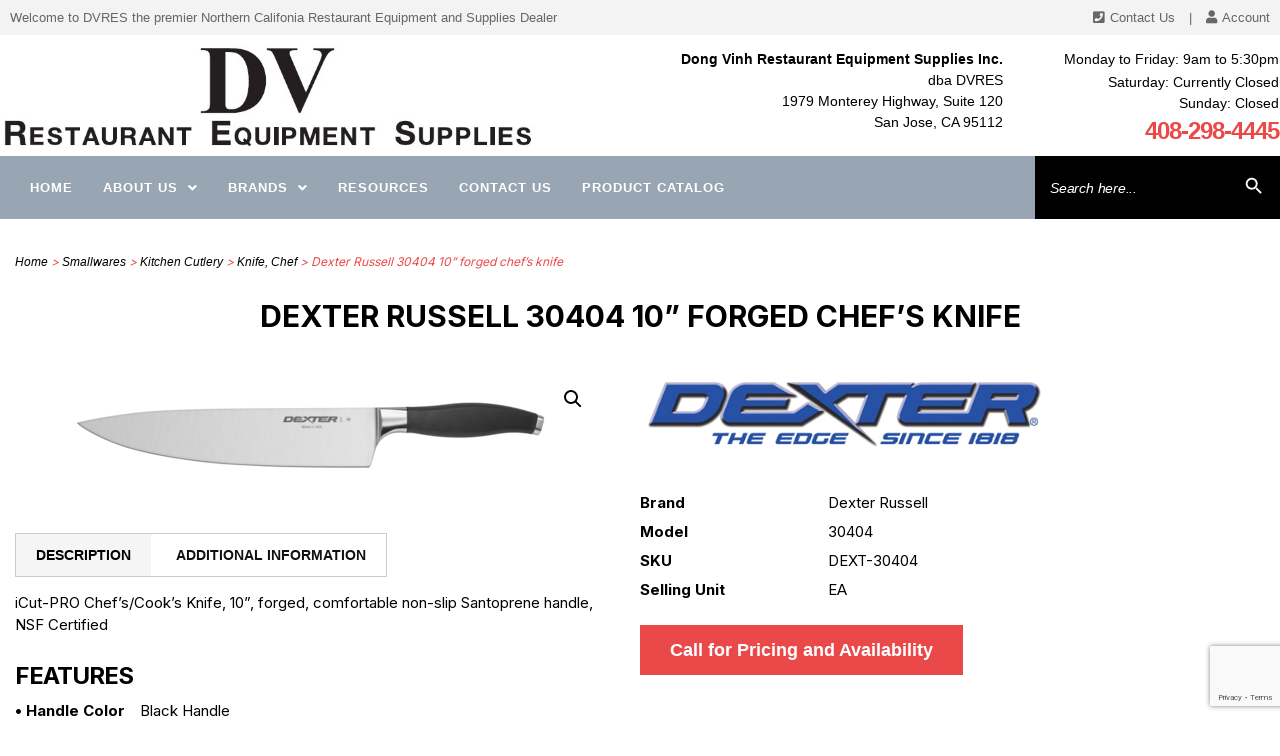

--- FILE ---
content_type: text/html; charset=utf-8
request_url: https://www.google.com/recaptcha/api2/anchor?ar=1&k=6LdrN30iAAAAAMH_79j3xPhdSOAOoehFRrMVjmNb&co=aHR0cHM6Ly9kdnJlcy5jb206NDQz&hl=en&v=PoyoqOPhxBO7pBk68S4YbpHZ&size=invisible&anchor-ms=20000&execute-ms=30000&cb=kwhpsrf1jgdl
body_size: 48570
content:
<!DOCTYPE HTML><html dir="ltr" lang="en"><head><meta http-equiv="Content-Type" content="text/html; charset=UTF-8">
<meta http-equiv="X-UA-Compatible" content="IE=edge">
<title>reCAPTCHA</title>
<style type="text/css">
/* cyrillic-ext */
@font-face {
  font-family: 'Roboto';
  font-style: normal;
  font-weight: 400;
  font-stretch: 100%;
  src: url(//fonts.gstatic.com/s/roboto/v48/KFO7CnqEu92Fr1ME7kSn66aGLdTylUAMa3GUBHMdazTgWw.woff2) format('woff2');
  unicode-range: U+0460-052F, U+1C80-1C8A, U+20B4, U+2DE0-2DFF, U+A640-A69F, U+FE2E-FE2F;
}
/* cyrillic */
@font-face {
  font-family: 'Roboto';
  font-style: normal;
  font-weight: 400;
  font-stretch: 100%;
  src: url(//fonts.gstatic.com/s/roboto/v48/KFO7CnqEu92Fr1ME7kSn66aGLdTylUAMa3iUBHMdazTgWw.woff2) format('woff2');
  unicode-range: U+0301, U+0400-045F, U+0490-0491, U+04B0-04B1, U+2116;
}
/* greek-ext */
@font-face {
  font-family: 'Roboto';
  font-style: normal;
  font-weight: 400;
  font-stretch: 100%;
  src: url(//fonts.gstatic.com/s/roboto/v48/KFO7CnqEu92Fr1ME7kSn66aGLdTylUAMa3CUBHMdazTgWw.woff2) format('woff2');
  unicode-range: U+1F00-1FFF;
}
/* greek */
@font-face {
  font-family: 'Roboto';
  font-style: normal;
  font-weight: 400;
  font-stretch: 100%;
  src: url(//fonts.gstatic.com/s/roboto/v48/KFO7CnqEu92Fr1ME7kSn66aGLdTylUAMa3-UBHMdazTgWw.woff2) format('woff2');
  unicode-range: U+0370-0377, U+037A-037F, U+0384-038A, U+038C, U+038E-03A1, U+03A3-03FF;
}
/* math */
@font-face {
  font-family: 'Roboto';
  font-style: normal;
  font-weight: 400;
  font-stretch: 100%;
  src: url(//fonts.gstatic.com/s/roboto/v48/KFO7CnqEu92Fr1ME7kSn66aGLdTylUAMawCUBHMdazTgWw.woff2) format('woff2');
  unicode-range: U+0302-0303, U+0305, U+0307-0308, U+0310, U+0312, U+0315, U+031A, U+0326-0327, U+032C, U+032F-0330, U+0332-0333, U+0338, U+033A, U+0346, U+034D, U+0391-03A1, U+03A3-03A9, U+03B1-03C9, U+03D1, U+03D5-03D6, U+03F0-03F1, U+03F4-03F5, U+2016-2017, U+2034-2038, U+203C, U+2040, U+2043, U+2047, U+2050, U+2057, U+205F, U+2070-2071, U+2074-208E, U+2090-209C, U+20D0-20DC, U+20E1, U+20E5-20EF, U+2100-2112, U+2114-2115, U+2117-2121, U+2123-214F, U+2190, U+2192, U+2194-21AE, U+21B0-21E5, U+21F1-21F2, U+21F4-2211, U+2213-2214, U+2216-22FF, U+2308-230B, U+2310, U+2319, U+231C-2321, U+2336-237A, U+237C, U+2395, U+239B-23B7, U+23D0, U+23DC-23E1, U+2474-2475, U+25AF, U+25B3, U+25B7, U+25BD, U+25C1, U+25CA, U+25CC, U+25FB, U+266D-266F, U+27C0-27FF, U+2900-2AFF, U+2B0E-2B11, U+2B30-2B4C, U+2BFE, U+3030, U+FF5B, U+FF5D, U+1D400-1D7FF, U+1EE00-1EEFF;
}
/* symbols */
@font-face {
  font-family: 'Roboto';
  font-style: normal;
  font-weight: 400;
  font-stretch: 100%;
  src: url(//fonts.gstatic.com/s/roboto/v48/KFO7CnqEu92Fr1ME7kSn66aGLdTylUAMaxKUBHMdazTgWw.woff2) format('woff2');
  unicode-range: U+0001-000C, U+000E-001F, U+007F-009F, U+20DD-20E0, U+20E2-20E4, U+2150-218F, U+2190, U+2192, U+2194-2199, U+21AF, U+21E6-21F0, U+21F3, U+2218-2219, U+2299, U+22C4-22C6, U+2300-243F, U+2440-244A, U+2460-24FF, U+25A0-27BF, U+2800-28FF, U+2921-2922, U+2981, U+29BF, U+29EB, U+2B00-2BFF, U+4DC0-4DFF, U+FFF9-FFFB, U+10140-1018E, U+10190-1019C, U+101A0, U+101D0-101FD, U+102E0-102FB, U+10E60-10E7E, U+1D2C0-1D2D3, U+1D2E0-1D37F, U+1F000-1F0FF, U+1F100-1F1AD, U+1F1E6-1F1FF, U+1F30D-1F30F, U+1F315, U+1F31C, U+1F31E, U+1F320-1F32C, U+1F336, U+1F378, U+1F37D, U+1F382, U+1F393-1F39F, U+1F3A7-1F3A8, U+1F3AC-1F3AF, U+1F3C2, U+1F3C4-1F3C6, U+1F3CA-1F3CE, U+1F3D4-1F3E0, U+1F3ED, U+1F3F1-1F3F3, U+1F3F5-1F3F7, U+1F408, U+1F415, U+1F41F, U+1F426, U+1F43F, U+1F441-1F442, U+1F444, U+1F446-1F449, U+1F44C-1F44E, U+1F453, U+1F46A, U+1F47D, U+1F4A3, U+1F4B0, U+1F4B3, U+1F4B9, U+1F4BB, U+1F4BF, U+1F4C8-1F4CB, U+1F4D6, U+1F4DA, U+1F4DF, U+1F4E3-1F4E6, U+1F4EA-1F4ED, U+1F4F7, U+1F4F9-1F4FB, U+1F4FD-1F4FE, U+1F503, U+1F507-1F50B, U+1F50D, U+1F512-1F513, U+1F53E-1F54A, U+1F54F-1F5FA, U+1F610, U+1F650-1F67F, U+1F687, U+1F68D, U+1F691, U+1F694, U+1F698, U+1F6AD, U+1F6B2, U+1F6B9-1F6BA, U+1F6BC, U+1F6C6-1F6CF, U+1F6D3-1F6D7, U+1F6E0-1F6EA, U+1F6F0-1F6F3, U+1F6F7-1F6FC, U+1F700-1F7FF, U+1F800-1F80B, U+1F810-1F847, U+1F850-1F859, U+1F860-1F887, U+1F890-1F8AD, U+1F8B0-1F8BB, U+1F8C0-1F8C1, U+1F900-1F90B, U+1F93B, U+1F946, U+1F984, U+1F996, U+1F9E9, U+1FA00-1FA6F, U+1FA70-1FA7C, U+1FA80-1FA89, U+1FA8F-1FAC6, U+1FACE-1FADC, U+1FADF-1FAE9, U+1FAF0-1FAF8, U+1FB00-1FBFF;
}
/* vietnamese */
@font-face {
  font-family: 'Roboto';
  font-style: normal;
  font-weight: 400;
  font-stretch: 100%;
  src: url(//fonts.gstatic.com/s/roboto/v48/KFO7CnqEu92Fr1ME7kSn66aGLdTylUAMa3OUBHMdazTgWw.woff2) format('woff2');
  unicode-range: U+0102-0103, U+0110-0111, U+0128-0129, U+0168-0169, U+01A0-01A1, U+01AF-01B0, U+0300-0301, U+0303-0304, U+0308-0309, U+0323, U+0329, U+1EA0-1EF9, U+20AB;
}
/* latin-ext */
@font-face {
  font-family: 'Roboto';
  font-style: normal;
  font-weight: 400;
  font-stretch: 100%;
  src: url(//fonts.gstatic.com/s/roboto/v48/KFO7CnqEu92Fr1ME7kSn66aGLdTylUAMa3KUBHMdazTgWw.woff2) format('woff2');
  unicode-range: U+0100-02BA, U+02BD-02C5, U+02C7-02CC, U+02CE-02D7, U+02DD-02FF, U+0304, U+0308, U+0329, U+1D00-1DBF, U+1E00-1E9F, U+1EF2-1EFF, U+2020, U+20A0-20AB, U+20AD-20C0, U+2113, U+2C60-2C7F, U+A720-A7FF;
}
/* latin */
@font-face {
  font-family: 'Roboto';
  font-style: normal;
  font-weight: 400;
  font-stretch: 100%;
  src: url(//fonts.gstatic.com/s/roboto/v48/KFO7CnqEu92Fr1ME7kSn66aGLdTylUAMa3yUBHMdazQ.woff2) format('woff2');
  unicode-range: U+0000-00FF, U+0131, U+0152-0153, U+02BB-02BC, U+02C6, U+02DA, U+02DC, U+0304, U+0308, U+0329, U+2000-206F, U+20AC, U+2122, U+2191, U+2193, U+2212, U+2215, U+FEFF, U+FFFD;
}
/* cyrillic-ext */
@font-face {
  font-family: 'Roboto';
  font-style: normal;
  font-weight: 500;
  font-stretch: 100%;
  src: url(//fonts.gstatic.com/s/roboto/v48/KFO7CnqEu92Fr1ME7kSn66aGLdTylUAMa3GUBHMdazTgWw.woff2) format('woff2');
  unicode-range: U+0460-052F, U+1C80-1C8A, U+20B4, U+2DE0-2DFF, U+A640-A69F, U+FE2E-FE2F;
}
/* cyrillic */
@font-face {
  font-family: 'Roboto';
  font-style: normal;
  font-weight: 500;
  font-stretch: 100%;
  src: url(//fonts.gstatic.com/s/roboto/v48/KFO7CnqEu92Fr1ME7kSn66aGLdTylUAMa3iUBHMdazTgWw.woff2) format('woff2');
  unicode-range: U+0301, U+0400-045F, U+0490-0491, U+04B0-04B1, U+2116;
}
/* greek-ext */
@font-face {
  font-family: 'Roboto';
  font-style: normal;
  font-weight: 500;
  font-stretch: 100%;
  src: url(//fonts.gstatic.com/s/roboto/v48/KFO7CnqEu92Fr1ME7kSn66aGLdTylUAMa3CUBHMdazTgWw.woff2) format('woff2');
  unicode-range: U+1F00-1FFF;
}
/* greek */
@font-face {
  font-family: 'Roboto';
  font-style: normal;
  font-weight: 500;
  font-stretch: 100%;
  src: url(//fonts.gstatic.com/s/roboto/v48/KFO7CnqEu92Fr1ME7kSn66aGLdTylUAMa3-UBHMdazTgWw.woff2) format('woff2');
  unicode-range: U+0370-0377, U+037A-037F, U+0384-038A, U+038C, U+038E-03A1, U+03A3-03FF;
}
/* math */
@font-face {
  font-family: 'Roboto';
  font-style: normal;
  font-weight: 500;
  font-stretch: 100%;
  src: url(//fonts.gstatic.com/s/roboto/v48/KFO7CnqEu92Fr1ME7kSn66aGLdTylUAMawCUBHMdazTgWw.woff2) format('woff2');
  unicode-range: U+0302-0303, U+0305, U+0307-0308, U+0310, U+0312, U+0315, U+031A, U+0326-0327, U+032C, U+032F-0330, U+0332-0333, U+0338, U+033A, U+0346, U+034D, U+0391-03A1, U+03A3-03A9, U+03B1-03C9, U+03D1, U+03D5-03D6, U+03F0-03F1, U+03F4-03F5, U+2016-2017, U+2034-2038, U+203C, U+2040, U+2043, U+2047, U+2050, U+2057, U+205F, U+2070-2071, U+2074-208E, U+2090-209C, U+20D0-20DC, U+20E1, U+20E5-20EF, U+2100-2112, U+2114-2115, U+2117-2121, U+2123-214F, U+2190, U+2192, U+2194-21AE, U+21B0-21E5, U+21F1-21F2, U+21F4-2211, U+2213-2214, U+2216-22FF, U+2308-230B, U+2310, U+2319, U+231C-2321, U+2336-237A, U+237C, U+2395, U+239B-23B7, U+23D0, U+23DC-23E1, U+2474-2475, U+25AF, U+25B3, U+25B7, U+25BD, U+25C1, U+25CA, U+25CC, U+25FB, U+266D-266F, U+27C0-27FF, U+2900-2AFF, U+2B0E-2B11, U+2B30-2B4C, U+2BFE, U+3030, U+FF5B, U+FF5D, U+1D400-1D7FF, U+1EE00-1EEFF;
}
/* symbols */
@font-face {
  font-family: 'Roboto';
  font-style: normal;
  font-weight: 500;
  font-stretch: 100%;
  src: url(//fonts.gstatic.com/s/roboto/v48/KFO7CnqEu92Fr1ME7kSn66aGLdTylUAMaxKUBHMdazTgWw.woff2) format('woff2');
  unicode-range: U+0001-000C, U+000E-001F, U+007F-009F, U+20DD-20E0, U+20E2-20E4, U+2150-218F, U+2190, U+2192, U+2194-2199, U+21AF, U+21E6-21F0, U+21F3, U+2218-2219, U+2299, U+22C4-22C6, U+2300-243F, U+2440-244A, U+2460-24FF, U+25A0-27BF, U+2800-28FF, U+2921-2922, U+2981, U+29BF, U+29EB, U+2B00-2BFF, U+4DC0-4DFF, U+FFF9-FFFB, U+10140-1018E, U+10190-1019C, U+101A0, U+101D0-101FD, U+102E0-102FB, U+10E60-10E7E, U+1D2C0-1D2D3, U+1D2E0-1D37F, U+1F000-1F0FF, U+1F100-1F1AD, U+1F1E6-1F1FF, U+1F30D-1F30F, U+1F315, U+1F31C, U+1F31E, U+1F320-1F32C, U+1F336, U+1F378, U+1F37D, U+1F382, U+1F393-1F39F, U+1F3A7-1F3A8, U+1F3AC-1F3AF, U+1F3C2, U+1F3C4-1F3C6, U+1F3CA-1F3CE, U+1F3D4-1F3E0, U+1F3ED, U+1F3F1-1F3F3, U+1F3F5-1F3F7, U+1F408, U+1F415, U+1F41F, U+1F426, U+1F43F, U+1F441-1F442, U+1F444, U+1F446-1F449, U+1F44C-1F44E, U+1F453, U+1F46A, U+1F47D, U+1F4A3, U+1F4B0, U+1F4B3, U+1F4B9, U+1F4BB, U+1F4BF, U+1F4C8-1F4CB, U+1F4D6, U+1F4DA, U+1F4DF, U+1F4E3-1F4E6, U+1F4EA-1F4ED, U+1F4F7, U+1F4F9-1F4FB, U+1F4FD-1F4FE, U+1F503, U+1F507-1F50B, U+1F50D, U+1F512-1F513, U+1F53E-1F54A, U+1F54F-1F5FA, U+1F610, U+1F650-1F67F, U+1F687, U+1F68D, U+1F691, U+1F694, U+1F698, U+1F6AD, U+1F6B2, U+1F6B9-1F6BA, U+1F6BC, U+1F6C6-1F6CF, U+1F6D3-1F6D7, U+1F6E0-1F6EA, U+1F6F0-1F6F3, U+1F6F7-1F6FC, U+1F700-1F7FF, U+1F800-1F80B, U+1F810-1F847, U+1F850-1F859, U+1F860-1F887, U+1F890-1F8AD, U+1F8B0-1F8BB, U+1F8C0-1F8C1, U+1F900-1F90B, U+1F93B, U+1F946, U+1F984, U+1F996, U+1F9E9, U+1FA00-1FA6F, U+1FA70-1FA7C, U+1FA80-1FA89, U+1FA8F-1FAC6, U+1FACE-1FADC, U+1FADF-1FAE9, U+1FAF0-1FAF8, U+1FB00-1FBFF;
}
/* vietnamese */
@font-face {
  font-family: 'Roboto';
  font-style: normal;
  font-weight: 500;
  font-stretch: 100%;
  src: url(//fonts.gstatic.com/s/roboto/v48/KFO7CnqEu92Fr1ME7kSn66aGLdTylUAMa3OUBHMdazTgWw.woff2) format('woff2');
  unicode-range: U+0102-0103, U+0110-0111, U+0128-0129, U+0168-0169, U+01A0-01A1, U+01AF-01B0, U+0300-0301, U+0303-0304, U+0308-0309, U+0323, U+0329, U+1EA0-1EF9, U+20AB;
}
/* latin-ext */
@font-face {
  font-family: 'Roboto';
  font-style: normal;
  font-weight: 500;
  font-stretch: 100%;
  src: url(//fonts.gstatic.com/s/roboto/v48/KFO7CnqEu92Fr1ME7kSn66aGLdTylUAMa3KUBHMdazTgWw.woff2) format('woff2');
  unicode-range: U+0100-02BA, U+02BD-02C5, U+02C7-02CC, U+02CE-02D7, U+02DD-02FF, U+0304, U+0308, U+0329, U+1D00-1DBF, U+1E00-1E9F, U+1EF2-1EFF, U+2020, U+20A0-20AB, U+20AD-20C0, U+2113, U+2C60-2C7F, U+A720-A7FF;
}
/* latin */
@font-face {
  font-family: 'Roboto';
  font-style: normal;
  font-weight: 500;
  font-stretch: 100%;
  src: url(//fonts.gstatic.com/s/roboto/v48/KFO7CnqEu92Fr1ME7kSn66aGLdTylUAMa3yUBHMdazQ.woff2) format('woff2');
  unicode-range: U+0000-00FF, U+0131, U+0152-0153, U+02BB-02BC, U+02C6, U+02DA, U+02DC, U+0304, U+0308, U+0329, U+2000-206F, U+20AC, U+2122, U+2191, U+2193, U+2212, U+2215, U+FEFF, U+FFFD;
}
/* cyrillic-ext */
@font-face {
  font-family: 'Roboto';
  font-style: normal;
  font-weight: 900;
  font-stretch: 100%;
  src: url(//fonts.gstatic.com/s/roboto/v48/KFO7CnqEu92Fr1ME7kSn66aGLdTylUAMa3GUBHMdazTgWw.woff2) format('woff2');
  unicode-range: U+0460-052F, U+1C80-1C8A, U+20B4, U+2DE0-2DFF, U+A640-A69F, U+FE2E-FE2F;
}
/* cyrillic */
@font-face {
  font-family: 'Roboto';
  font-style: normal;
  font-weight: 900;
  font-stretch: 100%;
  src: url(//fonts.gstatic.com/s/roboto/v48/KFO7CnqEu92Fr1ME7kSn66aGLdTylUAMa3iUBHMdazTgWw.woff2) format('woff2');
  unicode-range: U+0301, U+0400-045F, U+0490-0491, U+04B0-04B1, U+2116;
}
/* greek-ext */
@font-face {
  font-family: 'Roboto';
  font-style: normal;
  font-weight: 900;
  font-stretch: 100%;
  src: url(//fonts.gstatic.com/s/roboto/v48/KFO7CnqEu92Fr1ME7kSn66aGLdTylUAMa3CUBHMdazTgWw.woff2) format('woff2');
  unicode-range: U+1F00-1FFF;
}
/* greek */
@font-face {
  font-family: 'Roboto';
  font-style: normal;
  font-weight: 900;
  font-stretch: 100%;
  src: url(//fonts.gstatic.com/s/roboto/v48/KFO7CnqEu92Fr1ME7kSn66aGLdTylUAMa3-UBHMdazTgWw.woff2) format('woff2');
  unicode-range: U+0370-0377, U+037A-037F, U+0384-038A, U+038C, U+038E-03A1, U+03A3-03FF;
}
/* math */
@font-face {
  font-family: 'Roboto';
  font-style: normal;
  font-weight: 900;
  font-stretch: 100%;
  src: url(//fonts.gstatic.com/s/roboto/v48/KFO7CnqEu92Fr1ME7kSn66aGLdTylUAMawCUBHMdazTgWw.woff2) format('woff2');
  unicode-range: U+0302-0303, U+0305, U+0307-0308, U+0310, U+0312, U+0315, U+031A, U+0326-0327, U+032C, U+032F-0330, U+0332-0333, U+0338, U+033A, U+0346, U+034D, U+0391-03A1, U+03A3-03A9, U+03B1-03C9, U+03D1, U+03D5-03D6, U+03F0-03F1, U+03F4-03F5, U+2016-2017, U+2034-2038, U+203C, U+2040, U+2043, U+2047, U+2050, U+2057, U+205F, U+2070-2071, U+2074-208E, U+2090-209C, U+20D0-20DC, U+20E1, U+20E5-20EF, U+2100-2112, U+2114-2115, U+2117-2121, U+2123-214F, U+2190, U+2192, U+2194-21AE, U+21B0-21E5, U+21F1-21F2, U+21F4-2211, U+2213-2214, U+2216-22FF, U+2308-230B, U+2310, U+2319, U+231C-2321, U+2336-237A, U+237C, U+2395, U+239B-23B7, U+23D0, U+23DC-23E1, U+2474-2475, U+25AF, U+25B3, U+25B7, U+25BD, U+25C1, U+25CA, U+25CC, U+25FB, U+266D-266F, U+27C0-27FF, U+2900-2AFF, U+2B0E-2B11, U+2B30-2B4C, U+2BFE, U+3030, U+FF5B, U+FF5D, U+1D400-1D7FF, U+1EE00-1EEFF;
}
/* symbols */
@font-face {
  font-family: 'Roboto';
  font-style: normal;
  font-weight: 900;
  font-stretch: 100%;
  src: url(//fonts.gstatic.com/s/roboto/v48/KFO7CnqEu92Fr1ME7kSn66aGLdTylUAMaxKUBHMdazTgWw.woff2) format('woff2');
  unicode-range: U+0001-000C, U+000E-001F, U+007F-009F, U+20DD-20E0, U+20E2-20E4, U+2150-218F, U+2190, U+2192, U+2194-2199, U+21AF, U+21E6-21F0, U+21F3, U+2218-2219, U+2299, U+22C4-22C6, U+2300-243F, U+2440-244A, U+2460-24FF, U+25A0-27BF, U+2800-28FF, U+2921-2922, U+2981, U+29BF, U+29EB, U+2B00-2BFF, U+4DC0-4DFF, U+FFF9-FFFB, U+10140-1018E, U+10190-1019C, U+101A0, U+101D0-101FD, U+102E0-102FB, U+10E60-10E7E, U+1D2C0-1D2D3, U+1D2E0-1D37F, U+1F000-1F0FF, U+1F100-1F1AD, U+1F1E6-1F1FF, U+1F30D-1F30F, U+1F315, U+1F31C, U+1F31E, U+1F320-1F32C, U+1F336, U+1F378, U+1F37D, U+1F382, U+1F393-1F39F, U+1F3A7-1F3A8, U+1F3AC-1F3AF, U+1F3C2, U+1F3C4-1F3C6, U+1F3CA-1F3CE, U+1F3D4-1F3E0, U+1F3ED, U+1F3F1-1F3F3, U+1F3F5-1F3F7, U+1F408, U+1F415, U+1F41F, U+1F426, U+1F43F, U+1F441-1F442, U+1F444, U+1F446-1F449, U+1F44C-1F44E, U+1F453, U+1F46A, U+1F47D, U+1F4A3, U+1F4B0, U+1F4B3, U+1F4B9, U+1F4BB, U+1F4BF, U+1F4C8-1F4CB, U+1F4D6, U+1F4DA, U+1F4DF, U+1F4E3-1F4E6, U+1F4EA-1F4ED, U+1F4F7, U+1F4F9-1F4FB, U+1F4FD-1F4FE, U+1F503, U+1F507-1F50B, U+1F50D, U+1F512-1F513, U+1F53E-1F54A, U+1F54F-1F5FA, U+1F610, U+1F650-1F67F, U+1F687, U+1F68D, U+1F691, U+1F694, U+1F698, U+1F6AD, U+1F6B2, U+1F6B9-1F6BA, U+1F6BC, U+1F6C6-1F6CF, U+1F6D3-1F6D7, U+1F6E0-1F6EA, U+1F6F0-1F6F3, U+1F6F7-1F6FC, U+1F700-1F7FF, U+1F800-1F80B, U+1F810-1F847, U+1F850-1F859, U+1F860-1F887, U+1F890-1F8AD, U+1F8B0-1F8BB, U+1F8C0-1F8C1, U+1F900-1F90B, U+1F93B, U+1F946, U+1F984, U+1F996, U+1F9E9, U+1FA00-1FA6F, U+1FA70-1FA7C, U+1FA80-1FA89, U+1FA8F-1FAC6, U+1FACE-1FADC, U+1FADF-1FAE9, U+1FAF0-1FAF8, U+1FB00-1FBFF;
}
/* vietnamese */
@font-face {
  font-family: 'Roboto';
  font-style: normal;
  font-weight: 900;
  font-stretch: 100%;
  src: url(//fonts.gstatic.com/s/roboto/v48/KFO7CnqEu92Fr1ME7kSn66aGLdTylUAMa3OUBHMdazTgWw.woff2) format('woff2');
  unicode-range: U+0102-0103, U+0110-0111, U+0128-0129, U+0168-0169, U+01A0-01A1, U+01AF-01B0, U+0300-0301, U+0303-0304, U+0308-0309, U+0323, U+0329, U+1EA0-1EF9, U+20AB;
}
/* latin-ext */
@font-face {
  font-family: 'Roboto';
  font-style: normal;
  font-weight: 900;
  font-stretch: 100%;
  src: url(//fonts.gstatic.com/s/roboto/v48/KFO7CnqEu92Fr1ME7kSn66aGLdTylUAMa3KUBHMdazTgWw.woff2) format('woff2');
  unicode-range: U+0100-02BA, U+02BD-02C5, U+02C7-02CC, U+02CE-02D7, U+02DD-02FF, U+0304, U+0308, U+0329, U+1D00-1DBF, U+1E00-1E9F, U+1EF2-1EFF, U+2020, U+20A0-20AB, U+20AD-20C0, U+2113, U+2C60-2C7F, U+A720-A7FF;
}
/* latin */
@font-face {
  font-family: 'Roboto';
  font-style: normal;
  font-weight: 900;
  font-stretch: 100%;
  src: url(//fonts.gstatic.com/s/roboto/v48/KFO7CnqEu92Fr1ME7kSn66aGLdTylUAMa3yUBHMdazQ.woff2) format('woff2');
  unicode-range: U+0000-00FF, U+0131, U+0152-0153, U+02BB-02BC, U+02C6, U+02DA, U+02DC, U+0304, U+0308, U+0329, U+2000-206F, U+20AC, U+2122, U+2191, U+2193, U+2212, U+2215, U+FEFF, U+FFFD;
}

</style>
<link rel="stylesheet" type="text/css" href="https://www.gstatic.com/recaptcha/releases/PoyoqOPhxBO7pBk68S4YbpHZ/styles__ltr.css">
<script nonce="zdeIdIGNs_IyC4PxyG4R6Q" type="text/javascript">window['__recaptcha_api'] = 'https://www.google.com/recaptcha/api2/';</script>
<script type="text/javascript" src="https://www.gstatic.com/recaptcha/releases/PoyoqOPhxBO7pBk68S4YbpHZ/recaptcha__en.js" nonce="zdeIdIGNs_IyC4PxyG4R6Q">
      
    </script></head>
<body><div id="rc-anchor-alert" class="rc-anchor-alert"></div>
<input type="hidden" id="recaptcha-token" value="[base64]">
<script type="text/javascript" nonce="zdeIdIGNs_IyC4PxyG4R6Q">
      recaptcha.anchor.Main.init("[\x22ainput\x22,[\x22bgdata\x22,\x22\x22,\[base64]/[base64]/[base64]/[base64]/[base64]/[base64]/[base64]/[base64]/[base64]/[base64]\\u003d\x22,\[base64]\\u003d\\u003d\x22,\x22w5Epw6xkw6LCocOBwq89w6TCkcKHwrLDncK7EMORw4ATQXJ2VsKpREPCvmzCihjDl8KwSFAxwqtbw48Tw73Csipfw6XCt8KcwrctF8OZwq/[base64]/DvFoWw6FzdjVyeQZQw4ZGRw9ow6DDoTdMMcOTQcKnBTJ7LBLDp8KOwrhDwpTDhX4Qwp/CqDZ7LcK/VsKwVXrCqGPDnMKnAcKLwo3Do8OGD8KZSsKvOyQyw7N8wojCszpBe8OuwrA8wqTCjcKMHyPDj8OUwrl3K2TClANtwrbDkVzDkMOkKsO0XcOffMOwFCHDkWYhCcKnWcOTwqrDjWh3LMONwppCBgzCsMObwpbDk8OUBlFjwr3Cqk/DtjoXw5Ykw519wqnCkhkOw54OwqRnw6TCjsK3woFdGz1OIH0LL2TCt1nCoMOEwqBCw6BVBcO8wpd/SBpiw4EKw5nDj8K2wpRINGLDr8KDJcObY8Kbw5rCmMO5IX/DtS0LEMKFbsO0wozCuncOBjgqF8OvR8KtOcKGwptmwqLCusKRISnCtMKXwotxwoILw7rCr1AIw7s7Txs8w6DCjF0nHl0bw7HDuUYJa3TDl8OmRyDDhMOqwoAxw69VcMOKfCNJWcOiA1dYw79mwrQTw5rDlcOkwpEHKStmwpVgO8O4wp/Cgm1TbgRAw5YFF3rCisK+wptKwqErwpHDs8KWw7kvwpp4worDtsKOw7LCpFXDs8KdTDFlMU1xwoZVwpB2U8Oqw7TDklUIOAzDlsKxwpJdwrwXfMKsw6tlbW7CkydXwp0jwqjCjDHDlhQnw53Dr1LCtyHCqcOkw7o+OT04w61tEcKKYcKJw5XCoF7CsxjCuS/DnsOQw4fDgcKaRsOHFcO/w6hEwo0WJEJXa8O8O8OHwpsbeU5sOmw/asKJNWl0cQzDh8KDwrggwo4KKAfDvMOKd8OZFMKpw5nDgcKPHAxSw7TCuy98wo1PMMK8TsKgwqLCjGPCv8OQZ8K6wqF6XR/Ds8O4w7Z/w4E5w6DCgsObasKncCVbaMK9w6fCisOHwrYSe8O9w7vCm8KSbkBJUMKKw78VwoEzd8Orw7Aow5E6ZcOaw50NwrRxE8OLwq4Lw4PDvBLDo0bCtsKjwrRAwpHDuR3DuWtYTsKyw5xAwqPCksKfw7DCu0/DtcKSw69fTD/[base64]/cmHDssOPKcK+wp8+w5rDiUw4YQ0jHkXCuWxDLcOMwox2wrFYwqpQwobCisObw5h0XnkFHMKjw4ppfsOAO8OeOC7DjnNXw7jCs2HDqMKNTGHDk8OvwqvCqVo9wo/Dl8OHecOXwr3DlGUqDQnCnsKlw6rCjcKEYiFIYUUfTcKCwp7ClMKLw6LCtlXDpHTDrMKgw6XCoX5lY8KNZ8OeQHFOWcOZw7whwoA3X2jCu8OiZSZYCMK5wqPCgkNQwqpwBiBgGmTCuDnDk8K2w4nDtMK3IwjDicO0w7XDuMKtFAdAKUvCm8OkcEXChhYQwrV/w5FDC13DuMOCw5x+InJrJMKjw5tgMMK1wpluK2smCCzDmAQhecOGw7ZRw5PCviTDusKCw446EcKYYyV/cnp/woDDvsObBcKVwovDr2JObm7CnkkLwpJsw5LCmGBDSCtswpnDtAQSbHoNAcO7QsOmw5khw5XDrgbDsENYw7LDhBU2w4rCgFwdMsOXwo95w4/Dn8OIw6fCr8KOLcOVw4jDkEksw55Two5xIMKZEsK8wo0waMOrwrkgwo4fVcKRw495QGzDlcOUw4l5w7l4QMOlOsOSw6XDicOBfTkgQiXCq1/CvGzDj8OgQMOFwqzDrMOUJCpcFT/Cr1kRDTwkEsKow5U1wrwAcmsmFMOnwq0eccOXwr95ZMOkw7Yaw5vCpgnChS5RPcKzworCkMKew4DDi8Ozw4jDlMK2w6bCh8Kiw7BAw6B9LsOlSMKsw6Jsw47CkC91B0EzK8OSMhBdS8K2HgzDgRNle3Uiwq/[base64]/CljDDmMKkLMKvw6Jew4vDssOCwp7CkwcMw6oNw7LDgcOIEcKEw4XCu8KBYMOREgxXw5trwrlxwoTDvDbChcO9Lx42w6bDq8K1fxg5w7bClcO7w5QswrXDk8O4w6nDuU9IXnrCrVggwpnDisOYHxjCiMO8YMKbJ8OSwp/DqDpvwrvCv003EEXCn8O5d31YTh9AwqpEw51pKsKHesKiVz4GGyjDm8KLeQ8bwoEWwrZxE8OWDH0Zwr/Dlghhw47CkHpZwpHCqsKsZBRaZ2cFeQwbwp7DocOzwrZbwpfDoUjDhsO/PcKYK3DDmsKteMK0woTCiEDCp8OqRsOrSjrCgi/DscOLKjfCvwHDlsK/[base64]/Dsn94F8O3H8Ocw4gOw7U0W8K/NGjDvgIpesOmw5pWwr8nYkQ7woUsMQ7CpzrDh8OBw5BvKsO6UUPDnsKxw6jDpjjCn8OIw7TCn8O0bcOhK2/CkMKBwqLDnx8lYjjDmn7DnmDDjsOjSkt8QMKwOcOLFEwoHh86w6hZTQ/CnXZfPmAHC8ODXgPCvcKfwp/[base64]/DmGLDh1Vuf8O/w4duAsKMG2BVw4zDv8KnYgZSS8OXe8KIwpDCi3zDlyAPaV9HwpjDhhfDuzbCnnhvIjN2w4fCg27DlMOcw5MPw5RcXnhsw6s8D0ZxMMOTwo5nw4sYw7RQwoXDpMOIw6/DqxnDphrDvcKLN05xWnfCl8OcwrnCkWvDvixKWyjDk8KqFsOZw4RZasKMw5/DhcKjD8KVfMOowrE1w6FNw7dYw7DCrEXClE0xTsKQw4R7w7EWIWVEwoAHwqDDrMK6w47DvEJhQcOaw6zDqkpRwr/[base64]/G8OOw6bCg38qX8KOwpXComVMH0vCujYUZMO5IsKqSzrDm8OhdcK4wp0lwprClxnCmxZEHCNBJ1fDrMOvD23DlsK8JMK/BWMBF8KTw6pJbsKrw6oCw5PCkxjCr8KzQk/CtCDDuXzDhcKIw4YoPcKRwr3CrMOBMcKFwo/CisKUwqpHwonDgMOqJy4Fw4vDllgXaBTDm8KfO8OlIToERsKqJsK/Rntqw4USFDPCkw3DhkjCh8KFR8OXDcKWw4lfd01Zw7ZXCMKzcSYOaBjCh8OGw6J4F0lbwolwwrDCmB/[base64]/DrVs1WcOFw4vClnnDnsOoRsO9dcKtw6dkw7/DvS7DjnB2FMKsXcOvVlFtMsKLfMOkwr4hN8OfelbDkMOZw6/Dt8KRTUXDmFcEFMKtcUDCjsOMw44nw6VfLXchY8KgA8KXw4vCvsOpw4vCgMO4w4/CoVHDh8KewqdwMDLDj0/[base64]/fsOofBEURxrDtz8Dw686wqrDqH/Dgz/Cm8O6w5vDni3Dg8KWaATDs1FkwqY4ZMKIIgfDllTCsyhrJ8OKVz7CtgJ9w77Csyw8w6TCiVPDkVRmwoJwfDghwpE8woR5RSLDiFh8Z8O/w64Xwr3Dj8O+BsOgRcK/[base64]/CgFBrPkNXLm7DpsOdDMKfK8K4w6HCqWPCmsOGFsKZw5BPI8OTeH3ChMKzNV1pbMO9IEnCusO2fAPCjcKdw5PDuMO+DcKLL8KDPnlEBnLDucKROAHCosK0w6LCicOyRH3CqQ8xVsKGH3PDosOEw7cuM8Khw5NjDsKZPcKxw7fDocK1wq/Cs8OMwpxYd8Kew7Q9MA8NwpnCqcOCGxJBKwJpwpJcwodiZ8KDfcK5w5JlAsKawrIrw794worCt1sIw6ZGw6IVJHIjwq3Cr0FDSsO+w7Rbw4URw6N2WsOdw4rDsMKsw5A+X8OKN2vDqm3DtcOTwqDDm1/CumvCjcKNw6bClTLDpwfDpALDsMOVwrzDisKeF8Krw6J4YsOFY8K6KsOBJMKIw4grw6cbw7zDr8K6woQ+NMKvw7rDtmVueMOVw7plwokyw4Jtw7JIZMKNEcOpJcOOLg4GdxlgVgPDtyLDv8KlDsOlwotaYzQROcOdw7DDmDvDl35pJcK/w6/Cv8O3w4HDr8KrHMOlw5/DgwbCtMO6wobDvmkpDsOcwpJKwrIjwr4LwpkAwqwxwqF/C0NBHcKRS8K+w6pTeMKJwpvDrMK8w4nCp8KjAcKSCQPDq8KyWDIaAcO9ZBzDh8KkbMOZPCBhLsOmJX1PwpjCuD06esKNw6cgw57ChsKBwqrCn8Kuw5/CrD3CvF/[base64]/wodzB8OveMK9w60mYA3Dh0ASw4bCrsKGfG4qcG/CtsKLC8OQw5bDo8K4JMKEwpkkKsOPIDfDqQbDvcKqT8Ksw7/[base64]/DisO1WMOOwocfw57Cr8OQGVHCk0wtw4HCvcOnaBnDhzbCuMKIaMO+AjHCncKtNsOgXSkYwoFnCsKFaWgYwpwRcho/woAXwpZCIsKnPsOiw5BpQ2TDt3bDrz8Aw6HDmsKMwo0VIsOKw7jCtyfDmxvDmHMBGsK2w5zCgRjCucK3GcKMFcKEw5o9wohMA2J7FQzDq8KgFBPDjMKvwpPCgMK3Z00PQ8Ogw78nwofCgEoEUlpVwrJuwpAbDWcPb8O9w5o2R1zCuhvCgjw/w5DDt8Kvw7FKw7DDgA0Qw4/DuMKiZMKuC0w/FnAhw6vDqznDt1tBazDDk8OkEMKQw5Zow6d7PsKawqTDnxDDqRZ2w5FxacOIXsKCw4XCgU1fwoJ4fS/[base64]/[base64]/cDvCsnRnw4nCu8OVwotmw4LDkG/DqsKTRyU9FQ8cWD06Y8Krw5bCvFR5aMO+w6kjAcKcXm3CrsOGwqXCisOgwpp9NyAKDEQxdjBATcOkw7oCDgXCh8OxVcO0w6g5Z1bCkCfCl0fCl8KNwoPDnQllaQ1bw5Fjdi7DsT0gwoEoCcOrw6/DkxrDpcONw4lxw6fDq8Kpa8OxUWHCq8Knw5vDncOVC8KMw77Cn8Kgw70awrs+w6llwqrCv8Otw7pFwqLDnMKDwozCtCdLGMOxYcKkQG7Cgm4Mw5bCkHkqw6/[base64]/[base64]/[base64]/Ds0YaL8KCPhfDicOqSzzDqgTDjsKlQRlZZMK2w53DjmYQw6vClMO9ZsONw6XCl8Oew7tgw5bCt8K3ZBzCgUR6wp3Dv8OYw6syYRnDhcO4ecKFw781DMOVw6nCg8Oaw4LDrcOhBsOEwobDosK8cww7Zw4PHFAMw7w/[base64]/Dgi7DvcO1HcO6ZFR5wpbCg8OHQwAvwqEwasKrw7DCjg7DisKoQxHChcKxw5nDt8Ohw7E/[base64]/CkAPCosOdwqPDhEdvX33CksOTw73ClcOXwrDCvxRKwqfDpsOrw6ljw4E1woQpM1A/w6bClsKOIFvCt8KhU2jDoFfDl8OAOEp1wqYHwppyw7hnw5TDgBYKw50kCsOww64HwozDlgRrUMOWwqbDhcODKcOwfS90c3kecSvDjMK/Q8O2DcOFw70hT8OXI8OpI8KkIMKJwqzCkSfDgAdcHx3CtcK2SS/DiMOBwobCgMOHdhzDmcORUAJeRH/DrWlbworDq8Ktd8O8ZMOSw4XDjzHCgip1w4vDucOmBC3Cv3s4C0XClVgVUw8SfSvCqU51w4M1w5wCKBBewoEyKcKfeMKJc8OXwrDCtMOxwq7CpWLDhR1uw7Jzw5ccMT/[base64]/CtitFwphpw6IqwohwwrFfWsK6I0BYwr1Sw7haCTDCl8Opw7HDnAoDw7hTdcO7w4jCuMKqXTFpw6nCq13CiCnDrMKyfS8TwrDCq2Uew73CixZVRhHDhcOVwpwMw4/Cg8OIwpF9wo8GXcOQw6fCi0DCvMOfwr7DpMORwohAw5EuWjnDgDlAwpZGw7lDBBrCvxMsR8OTaRMpfybDnsKGwp3CnyLCr8ORw7sHA8KqPcO/wrgfw5XDrMK8QMKxw74cw7EQw7Z9UnXCvThEwo9Tw7QLwofCqcK6L8O4wo/DgD8iw6k9HMO8X17CvhNVw74LJRhaw5nCmVIWfMK9bMOJX8KyFMKVRmvChC/DrsOrM8KLFAvCgFTDucKLE8OZw5dkW8KOccKOw5jCtsOcw4kQIcOswo/DpT/CtsO7wqHCh8OOImIPHzrDj3TDnSAtDcKqFh3CtcKCw7ESBCoAwpzChsKXeyzCsUpdw6XDiTNFdcKqVMOHw4BTwqVWVjgbwofCpnbCssKaAE9UfRgleUrCgsOcfyjDsAjCgX4cSsOGw5vCmsKjJxlgw64KwqHCpS1lf1/[base64]/X1prwohIEcKiw6hPw5fDvXdPw41rfsK2UCtlwpTCrMK0dcOQwr4UCCMeC8KpEl/DnzF3wqnDpMOaCGvCgDbCksO5JcOtccKJQcK5wobColwfwpoGwrHDhk7Cn8OtM8OpwpLDlsOPw7FVwqtcw5pgKQ3ClsOpIsKuSMKQR3LDggTDvsKZw7TCrEQ7wpB3w63Di8OYwrdmwoPCssKvYcKLesO8DMKZaSjDrFZ4wo/[base64]/[base64]/Dn8OuRsKwNzddDWgUwoELfMOZDh7DrcObwqENw4XChnwgwpPCpcKTwq/Cl2HDs8OTw6PDs8Odwo1TwoVMN8KBwrfDjsKxYMODCMONw6jCusOiMQ7ClWnDkG/[base64]/CusKDwrXDiBh3wqXCqcKIQMOjQsKiY8KJCHrCk03DjsOVE8OTPjAcwoxHwozCpwzDlDMfCsKUD3/DhXhdwqcuLxrDuinCh37Co0bCp8Opw5rDhMOFwo7CiWbDvXbDlcOrwoNaJMKqw7Nmw6jCk2NrwphyJ2/Dp1TDqsKiwosNLEnCgCrDkcKaYEbDnGgeMXsIwpFCJ8Khw7rCvMOEXMKCORxiYSAdwpBXw7TClcOTP1ZGdsKaw4Mrw4RwQ1MLIW/Dm8KMTSszfATDnMOLw57DmUnCjMOkZRN/BlLDlsKgFkXCpMOuw6HCjw3DrxJ0eMKzw4t1w47DqiIowrfCnXZvIsOswpMiw5AYw4sgMsK/TcOdNMO3WMOnwpdAwo9ww4cKAcOTBsOKMsKRw57CucKmwrHDlD5xwr7DuAM0XMO2acKGOMKERsOOGxZwVcOTwpPClsOIwrvCpMK0fVxzdMKwfXxswr7DpcK2wrzCjMO/[base64]/CrFHCuMKiw6EpKRXCrxrCuwjCtMKiKcOrw5NVwq4BZcOEVUFzw41Ya0Z2wpDCmcOmKcKfEhDDh1bCssKJwoDCrS1KwqPDgCnDqXQuRxLDhXJ/ZzPDtMK1P8Oxw5RJw4AFw5hcdCtlU1jCk8OUwrDConJgwqfCtR3Dr0rDt8K+w69LInMWA8Kzw6vDkMOSWsOMw6sTwrUiw4ICBcK2wp1xw4A7woVFW8O9FSIrWcKvw5ktwp/DhsO0woMDwozDoTXDqhTCmsOMAXV9J8ONc8KxGmU/w7htwo1ywosUw64uwrzClRfDhsOKdsKTw5Bbw4DCjcK9bsOTw4zDuSZHZUrDqgrChsKkI8KvMMObNgduw44cwovDl18ewrnDsWBPasOobHHCv8OLDsOJe1ZhOsO/[base64]/CgsKQw43ClsKrw6nCrsKUwqJFZlM9wo/[base64]/PBvCsGdrXT7DvQjDtV0Gw6/CiWhZw7jCsMKUe1dgwpHCgsK0w7Vhw6hhw7pZFMObwqfCqTDDpnXCoXNhw6LDlEbDq8O/woMywoUrRsO4wp7CiMOdwpdDw4UCw4LDnhfCtCNgfjfCqcO7w5fCvcKxF8OGwrzDpGDDj8KtZcKeICw4w5PDr8KLGk0qMMOAZjxFwq0gwoxaw4ZIVMKnTw/[base64]/Cr1DCoMKfw7Juw7ogOkoMEcKawofCtw7CpsOcwp7CsSteBxdeSiHDtntrw4fDrARIwppMD2rCmcKqw4TDhMO4Q1HCuw3ClsKLT8KvJksaw7nDrsO6wonDr2oaX8KpG8OewpXDhzHCuCDCtkrCvyHDiCtSIMOmEVd+ZFU0wqgfYMOWw5h6U8O+T0ghcFzCnVrCqMOtcg/CtlBCJcKPBTLDmMKHdjXDicOpZcOfdhkhw7TDu8ORejXCvMO/[base64]/CrMOPw6DClRjCt8KPEQtTESzDoMKXwrgTw4srwobDhllLaMKkScOFWV3CuC8pwoPDkcOzwpkwwrdeWcOKw5BJw5A7wqYBC8Kbw7/DpMKBLMO3DSPCpi9/wpPCokPDqMK1w4tLA8Kdw4LDhAkRPgfDrn5MFE/DpUdBw57Dl8O5w4RrUhc4B8KAwqrDhsOXPsKjw4gJwoooYMKvwrgRRsKoEFM1NzNkwozCrsOKwp7CsMOmAh8uwrIWYcKUbi3CkGzCusK3wqkEEWkHwpt8w5ZKFsOkA8O4w7Y5cHFrWRXCu8OURsOVIsKtDcO8w4s+wqEpwr/Cl8KkwqgRIG7CtsKew6oTZ07DicOYw7LCscOfw6JpwpkRR0rDh1LCqjfCpcOzw5TDhik+a8K2wqLDkmVqDzHCmWINwpJ8FMKidEBdRijDrU5tw4Zcwo3DhgfDnXkqw5VAIkfCvmXCgsOww6xfZ13CkcKbwo3CgsOCw5A3d8OicD3DsMOfHR5Lw5Y/cBtCa8OBMMKKNyPDtio5VE/[base64]/L1XDi3rCnHdywrkZcXLCkcKIwoMNS8OTw5/CjyvDq3bCiUJqWcOaL8Ooc8OuWH0lCCZFw7kzw4/DoRQTRsOZwqnDgsKGwqI8bMOID8OUw6Y4w6scL8Odw7zDjDjDqRzChcOSawfCm8K4P8KfwojChkIUA3vDniLCnsOxw4laFsKINcOwwptvw4RPR3/ChcOcB8KjAgF0w7rDgRRmw6RjdljCj09mw6Q4w6hZw4E6ER/CoATDtsOuw5LDpsKew6vCqnnDmMO0woJBw4FEw6QrecKMQsOAf8KNTgjCosO0w7rDiinCt8KjwpgOw47Cu3PDgsOMwqHDnMOZwpjCvMOcVsOUDMOxYgAIwrAUw4ZeEFXCrXTCum/DpcOJw4cHJsOSTmcywqFAAMOvMC0GwoLCocKjw6LCuMK8w6AKZcOFwo/DiQrDoMO1W8OkHRzCkcO0fxDCh8KCw49awrLCiMO/w4cWOBjCscKEaBUAw5rDlyJfw5/DjzxIbjUGwpdMwpRgasOiGVXCuVHDncOTw4vCqCdhw6HDn8KDw6rCl8O1UsO5cULClMKswprCscOaw7ptwr/DhwcxcWldwoXDo8KgCAA/UsKBw4RGemXCtMOvDmzCgW5rwqETwqdmw7hPNgUewrnDq8KyZiPDuDZvw7jCrTBoUcKPw7PCgcKvw4V5wp90SsKeHknCs37DomslDMKjw7AEw6DDtRl/w6RPEsKtw7LCjMKlJAHDilV2wpbCmEdDw7RLbFrDvAjCpMKPw4XCs17CjizDpTtleMKWw4TClcK1w5vCqw0Dw4DDksO8fDnClcOSw7XCisO8C0klwrPChBcjP0pUwo3DqsO4wrPCmFNgLXDDtDvDisKkP8KBE1xDw6PDt8KrWMONwox/w4Q+w4DDi2fDrTw/H13DrsK6aMKaw6Ycw63DtlbDm1Exw6bCgiXDo8OkIWItXCJGc1vDp1QhwpXDo1DCqsOQwq/[base64]/DisK0Qk1fwpkAbcOIHknDnHB3wpsfwqIwwpF0by7ClTTCp1/DqhzDmkfDg8OvAid5VBM8wqnDnjY6wrrCsMOew7lXwqHCvsOvOmIIw6Jwwpd6UsKqJlTCpELDnMK/[base64]/Cp8KZw5EpTMK/wqHDiDfDg1bDoA0wwqzDuHLDnGlWCMOlCsOqworDtSXDoAnDgsKGw74qwoVKHMO7w50Yw5YgZ8KawoQFD8O/cU1jHMOaEsOrSxlkw5gQwr7CqMOswrtuwrfCpzfCtQpnRynCphHDs8K5w618wqXDkhXCqDIfwqvCusKDw6bCqA8Qw5HDv3bCiMKOZ8Kow6rCnsKiwqDDgHw3woJZwpvCicOxHsK2wq/CgSR2JVNvDMKdwqVWTgUFwqp/Y8K3w4HCsMOvGSHDn8OvBsKIQcK8JFQywqzCk8KvalvCoMKhCEzCvsKSYMKewooNahnClcKmw4zDucKDWcK9w481w55fJiMeNXxLw7vCucOgTFhPN8Oxw43CoMOAwotJwqPDsnRDMcOvw5xLazzCi8K1w6fDo0/DvhrDg8KewqRXZQdfw7M0w5XDg8K2w6dTwqzDjwMLw4/Cs8OAB0pHwrJpw6khwqApwqByD8Ohw5VXbW07A23CsktFOlg/w47DkkF7OG3DgQnDgMK2DMOxbWfChmAtK8KowqvCpzoRw6/CpDzCsMOiS8K2MXAQaMKLwrZLw7MjdcKyf8OnOHjDl8K8FzQXwofDhGkNHcKFw4bDnsKPw5/DjsKcw7pOwoFIwr5Vw6www43Cs39fwpxsLijCqMOHaMOYwodaw7PDmAllw4Ntw4zDnn7DqRDCq8KCwpdaD8K1FsKQQwDCpsOQCMKAw6dWwpvCsxVnw6s0MD/CjRk+w7hXJwhiGhjCo8KvwojDn8OxRj9xwrzCoBchZsOzRDt7w4F+wpPCoE7CoWHDjkPCp8OXwooKw65JwrjCj8OmT8OVeyLCncK1wqgbw7ISw7pWw70Vw7Qvwrhqw5QhI34dw6FiL3UMQR/DsWIpw7nDtMK7w4TCvsKFSsOWEMKsw6xDwqRgbkzCrzATFFoDwo3DoSUfw6fDi8KZw7IyCTl3w43CvMKfRyzCp8KWOcOkcCjDojRKHzvCnsOGL3IkPMK8M3fDj8K0K8KIWDvDsm1JwonDqsO/[base64]/Cimt3wp0HZcKEHcOvQi9awo8ZfcKdKXUdwqh7w5nDg8KvOMOQUgDCogLCk3nDlUbDp8KUw6XDgcOTwpxiOcObfTAZWgwCWF3DjWTDmHLDil7Dr0RZXcKwRsOCwrLChTXCvk/Do8OBGRjDqsO7fsONwqrDj8OjZMO/LsO1wp85Pxo0w5HDqFHCjsKXw4bDiS3CiHDDqgVmw6fDqMOFw4osJ8KFw7XCiyTDpMOyMBvDrcOawrQ9aQReC8KlMk1lwoReY8OgwqzCm8KfN8KNw4jDpcK/wo3CsSFGwotvwoAhw4fCpcOaHzXDhVDDuMKyOGdPwo9hwrMhLsO6fUQwwr3Dv8Kbw75UfVsofcKwGMKTdMOYOTEtw5Abw71jU8O1Y8O7PcKQI8OWw7Aow7nDqMOiw5XCk1oGZ8Ofw7wGw5/[base64]/CtSReRknCmMKCwooPwpUFPgk0w4PDisKsFsO5dijCp8Kfw7zDn8Kzw4HDpMKBwrTCkx3DnsKOw4d5wqLCi8OiCn/Crwd2dcK7w4rCrsO+wqw5w61seMO6w7xVO8O4ecOkwp7CvRQBwobCmcOhVcKYwqYxBFxJw4psw7bCpcOmwqXCvhDCr8O5bTrDjcOtwpbDqkcUw4Zbwo5vVcOIwoMMwrzDvCk5Xgd9wqTDtH3CkXMrwp0owoHDj8KTFMKrwrZSwqJoc8Kww7tpwqIUw73Dsk/CqcKiw7d1MB5Fw6poIwPDoSTDoA1YJCF7w7xRP1FEwoEXHMO7NMKnwqrDr2XDkcKYwovDscOFwpdQSwDCr21owq8xHcOZwrTCuHZNDmjCnsOlBMOvNSkgw4DCtUrCqEhAwqldw77CmsO6bDZoIVJ4RMOic8KgXcKew4XCu8OjwpUmwrAdDG/[base64]/CiH0bLsOWdiPDosKsYcKOccOpwolDwpRKw7/DjMOiwqbClMOJwo99wpnChsOEw6zDgkHDgXRwKSVKahRYw6tZI8OWwqp/wqHDj3EBC1bCnlASwqQ4wpZmwrbDnBTCnVc6w5rCrUEgw5nCgD/[base64]/DoFPCssKJPMOEw5ESwrMOw5zCgsOYwoApfBnCkjduNCYewqvDpsKlFMO5wqTCrQd1w7NUFmbDp8KlWMO0HsO1b8KzwqHDhV97w7vCjsKMwpx1w53CqRrDoMKWRMOYw7pkwpTCiirCmmR4SRbCl8KWw7lWQm/Dp3/Dl8KJfUbCsA4MOnTDmjHDg8KLw749WBVjL8Ouw5vCkzBFw6jCqMO7w7o8wp98w5AWwpwiMMKhwpfCjcOew4sLLxdFfcK5Wl/CtcKSIsK0w5Eww4UQw6NxGgkaw6DDssOBw5HDiwkmw5ZGw4Rjw6MYw47Dr1zCglfDqsKmZ1bCmsKKei7CkcKwADbCtcOEbSJWWXE5woXDvyBBwoJ8w5A1woU9w60XZA/CkjkCSMOewrrCtcOlZsOvcDHDslkAw48hwojDt8OxbV1/w6vDjsKrY2PDnsKSw5jCjmPDksKswrEDbMKPw4hJZTrDgsKXwp3DpzzClDbDo8ObAHvCpsOoXX/CvcKcw4shwq/CjypYwrbCqF3DuyrDlsObw7/[base64]/wqvDo2IAw5kXCMKUwozCmcKuDsOdw5rChXDDh29Cw4lswpPCjsObwqlkWMKkw7PDgcKFw6oaJ8KNesK9N1PCnAbCq8KKw5AyUsOYEcKKw7Y1DcK/w4rCrHspw6XDmA3DqikhFg97wpExZMKSw7PDgAjDkcKqwqrCgxcmQsO/U8K2SHHDuTHCvR8oWAjDkU1aK8OeDxfDu8ODwpNLCH3Cpl/[base64]/QcKBZsOtBGjChibCjMKSenYcZRJrwo5jbyFPw5vCml3Cn2/DoTHCsD1gCsOmFVsfw6JXw5LDkMKWw4bCn8KTUQ0IwqzCoXRFw5cwbRNjfBnCrw/CkkLCkcOVwooew4XDv8O/w49EOzl5S8Oqw5/CrCbDq0TCm8OfHsKkwr7DkiTDosKUD8Kyw6gyNA0iRMOlw6UIJAzCp8K5AMODw5vDhDdubBrCvWR2w6ZGw5rDlSTCvzkHwoPDmcKaw6I5wqzDomAVIcKoRUs/w4YkB8O8IwfCksKbP1TDhQViwpF8a8O6LMKxw4I/[base64]/[base64]/CsiBgw67CoMO2w6LDusKjwqfCqMKtSsOEA8OTw40vesKRw5gPBcOsw6rCiMKST8O/wokQcsK8wrVxwrrCi8OTO8OqAErCqgAUYMKAw68Uwq4xw5N9w6JMwovCgC5/esO1A8OOwo8hw4nDrcKRVcOPbX/DmsOOw6LCvsKBw7wlDMKaw4LDmz44HcKdwroueVBqXMKFwolIHThQwrsewoVVwonDqsKJw4tJw6Egw6PCsAcKYMK/w6DDjMKAw77CjlfChMK/aBcvw7sTacKfw6ddc0zCnVPDo3QiwrvDpATCp1PClsKwdMOWwqJUwozCpn/[base64]/[base64]/CkTLDi8KkSMKTw4bCuMOfw5I6RGnClDDCoMOowojCoSQacyhbwpctCcKdw6dHd8Owwrh5wr1ZTsO9AApBwrXDgsKbLsKjw7BiTyfCrwbCpA/CvnYjWyDCq3bDtMOBb1sOw7ZlwpHCnUpyQCIeRsKaGxrCssO7J8OqwpZ1S8OGw4www77DuMOMw6EPw7Adw5YFVcKdw60+CmrDkilMw5gUw4nCqMOgIz0RWsOoKwXDjC/Coy1PVgYnwqckwp3CohnCv3PDvV4uwqvCjEXCgHQfwrcVw4PCpSrDl8KZw6E4EmsUMsKZw7HCncOJw7HDq8OTwp7CoGo/X8OMw59Uw5TDhcKlKVJcwqPDhk0ifsKHw7zCpcO1fsOxwrUTIMOTFsKxbWdbw5I/DMO0w7rDgAnCu8OWRToWMTsbw7XChDVXwqjCrB1XWsKfwpx+ScOpw4/DiE7CicOZwoDDnGlNMwPDuMKlLH/[base64]/[base64]/[base64]/ClWhMdsKAwrVrb8OLwoV4RsKEwofDkStsw5lKwpXCljwaTMOGwqrDpsOOLcKVw4DDucKkasKpwqbClzBLdG8HYzfCq8Ouw4pqMsOjLR5aw7fCrFLDvBDDonoLbsKFw70FW8O2wqEew6PDjsOZK3vDrcKAXmXDvEHCn8OcTcOiw4rClEYxwq7CmsO/[base64]/CtwR9wo/CtMOyN8OmwpBIw5B6woZBwqYJwprDhE/CtnjDpyrDil3CmQRsIcOrM8KobW3DogHDkRxmD8KQwrLCuMKgw7FISMOJX8KSwqDCusKZdXjDjsOvw6cswot6woPCgcOjYxHCucO5WMKsw5fCq8KSwrxVwpE/CS3Dv8KZdWbCuxbCs3sub0NRJ8ONw6/DtWpKMmbDqsKmDMO3IcOPF2U7RV9tMwHCkkrDuMK0w4rCmsKwwrt5w73ChxrCul3CtBHCtMKRw77CksO8w6Arwpk6IzhQanRsw5vDgVrDgCLCkXnCn8KMJThHX1FvwqgBwrdMd8KCw4VePnvCicKMw47Cr8KSXMOqacKAw43CqMK7woLDvi7Ck8ORwo/Dj8KQHE4Ywp/Cq8K3wovDjCR6w5HDocKGw5LCrAwSw4U2OsKsFRLCp8K9wpsMHsOjZ3LDvnRnNEoqVsKKw7sZDQLDiXTChQNuPHF/SzDDn8OtwozCpWrCtSQsNiB/[base64]/Ch8K6McKcYAXDnMOdwoLCiBnDkTnCnMKhwrnCuMOdVcO4wo3CgMOMcn/[base64]/AsOxw7Byw55Kwpdxwqskd2rCiCrDo8KNCMO+w50eUsKiwoPCtMO4wpV2wpNTS2MnwpTCqcKhACZDU1DCo8ONw4wAw6cec2oBw7rCpsOdwonDn1vDsMOiwpItccOBR2N7GyB/w5XDt3PCmMOrVcOkwpIBw4B/w7IaDH/[base64]/CiQzDnUzCoz9GKcKbFn3Dij1Kw6p5w4ddwqvDpm8Swp1Wwo7DisKXw6RpwqjDg8KMPQxaNsKuSsOlGcKvwqDChBDCmynCgy05w6rCrUDDthAPCMKlw7/CvcKDw4LCm8OWw63Ch8OsRsKmwpPDsnzDrQjDsMO6CMKLFcKPYiR4w7vDrEPCvsOOCsOBMcKYGg0yGsOwfcOteTrCgi9ze8Kbw4vDnMOjw7nCiE0Dw68qw6h8w55ewr7CrhXDnzQtw7DDih/CicOvfxF9w7pdw6ZEwqwMGMKOwpcQG8KNwoXCq8KDfcKqXgBEw4bCv8K7JEVZEmrCi8K6w4/DhAjDgxrCv8K0MCrDjcOrw4rCqyo8TcOIwrQrXi4VRMOhw4LDkgrDl2cOwrxUaMOfUzhQwoXDs8OSSSYDeArDpMK6C3nDmhLCisOCTcO8WzghwoxJBcKKwoXCnWxrH8OQZMK2PGzDosKhwpBJwpTCnF/[base64]/CjsObwqbDjcOaCCDDqiAddsOaHC7CssO0J8OHYHjCqcOmR8OQFMK0wqLDviMLw4VxwrnDvsOhwp5VSB/[base64]/[base64]/CkcO3L8OFwoDCpsKUw6DDlQ4Qw6nChcO/[base64]/BcOWw697V8OawrJZWsOSw5wxQFfDuMOdw5XCqsOSw70gVlhFwofDnHA/VnvCvzwkwpZXwpvDonVhwoggBS93w7kiw4nDnMKzw4HDnwAzwooAPcOUw6QpMsKywrzCqcKCacK9w6INcEEew5TDgcK0fRTDocOxw4sSwrfCgURSwokWZMKZwp3DpsKjDcK7RxPDmzJyDQ7CjMK/L2/[base64]/[base64]/DplVpwrU1Q8Ovw6cYwolPwrYcwoc+wqtLTcK7w5hFw7zDgRcFQADCscKQa8OoA8OywpQAZcO7e3DCl1o4w6jCqTvDrhs5wqo2wrkIOgMrL1/DnxLDqsKGHsOcf0HDp8KGw6dGLQF+w4TClMKOUSLDoxM6w7LCisOFwo3DiMOsXsK3VlVgcQRewo4gwoRmwopVw5HCrG7Dm33DuCBfw6rDoWgGw6FYbVBdw5zDkBLDsMKYERJgJW7DrUrCsMOuGkTCncOZw7x4MFgjwqsYc8KONcK0wpFww4crRsOIdMKZwot4wpfCu2/[base64]/CnjPDggLDsMKuQ8Oiw6xlR2MhwrZFBkgdccKhZnUqw4/DoDJjw68wd8ORbHEiUsKQw73DrsKew4/CncOXRcKLwqAeRMOGwozDmsONw4nDmW0EBDjDvkYywr/CvmLDsm46wpgvK8OEwr/DiMOZw4LCg8ORT17DhCA1w4LDi8K5CcOdw7YSwqnCm0PDjTrCmV3CjVRGUcOQFB7DhjJMw5/DgWJhwrdsw5w7EEbDn8KpPcK6UsKnfMOQesKvSsOlWDJ8BcKYBcOmURhXwqnDnRPDllbChz3CrkXDnGZgwqIpPcKNf1AOwoPDgSRlBmLCgEM+wo7DsWXDgMKXw6/CpUovw6HCvQw3wovCosOiwqzDi8KwZXPCgMK7LQEGwokJwplEwqbDqGbCjnzCmjtKSsO6w5UNb8KtwqsvUHvDjcONMhxzKcKBw4nDvw3CqwlPBGsow5HCtcOWPsOtw4xuwpVDwpgCw4plccK6w43DusO2MwLDp8ONwoLChsOBH1nDtMKhwq/[base64]/XXXDi1zDhQYjwqLCk8KvKcOgfWl/V0fDosKCIsOtdsK7AVrDssKcAsKvGDrDrybCtMO6QcKFw7VtwpHDisKOw4/DtApJN3/DrDQxw6zCj8O9acKpwo3CsCbDoMKGw6nDhcK3AhnClsKMExo2wpNtW3rDpsOMwr7DjsO3FwAiw64DworCnltswp4AXhnDlipBw4HCh0nDpjvCqMKubg/[base64]/w581AmrCs8O0EBxswro6w5fChsKtwrzDmcOUcMKiw4FuYDLDpsO9V8K8UMO3dcO2w77CvAvCksK9w4vCpVEgHE0cw6dKSlTCv8KjUiptC1Qbw6xjw6jDjMO0cwrDgsO8TWrCucKEwpLCqwbCmsK6YMOYaMKqwroSwoJ0w5/CqSPCgn3DtsK7wr1WA19RFcOWwonDgn/CjsOwIBHConMwwqvDo8O0wogtw6bCs8OjwoDCkArDsGxnVz7CtEY7JcKpD8OWw5cLDsKFRMOeQGIfw7DDs8OccD/DksKLwoAZQFPCp8Ogw51iwogWKcOZIcOODyrCq0JmFcKnw4XDlx58VMK2F8K6wr4desOBwoZYIHoHwpcgPn/CqcOcw6xAYhPDh3FSBCnDnDYJIsO0wonCogwTwpjDusKHwoNTO8Kgw7vCsMO0CcKpwqTDuGDDjU1+SsOPw64qw7tTKMOwwp4QZsKfw7bCm3R3KB3Dgh04f1xnw6LChF/CisK0w4DDuFZlPMKaPRPCgEvDpBbCmw\\u003d\\u003d\x22],null,[\x22conf\x22,null,\x226LdrN30iAAAAAMH_79j3xPhdSOAOoehFRrMVjmNb\x22,0,null,null,null,1,[21,125,63,73,95,87,41,43,42,83,102,105,109,121],[1017145,594],0,null,null,null,null,0,null,0,null,700,1,null,0,\[base64]/76lBhnEnQkZiJDzAxnryhAZ\x22,0,0,null,null,1,null,0,0,null,null,null,0],\x22https://dvres.com:443\x22,null,[3,1,1],null,null,null,1,3600,[\x22https://www.google.com/intl/en/policies/privacy/\x22,\x22https://www.google.com/intl/en/policies/terms/\x22],\x22dgUtwp9bDa9KflN5nVR44C6s2uDjG9ZVDbicm4QIf3I\\u003d\x22,1,0,null,1,1768807673388,0,0,[153,165,243,161,222],null,[93,216,87,108,150],\x22RC-DHt1eYvD1kXm9g\x22,null,null,null,null,null,\x220dAFcWeA6aSzwUHQgacdSr2JiJq4aMbUFEsLP7S--w67yA-LkvzhScO-keB-MOsFhg4XxHHve5HiQeUTjhZPrlJwv9M0K-BbylBg\x22,1768890473478]");
    </script></body></html>

--- FILE ---
content_type: text/css
request_url: https://dvres.com/wp-content/uploads/elementor/css/post-8.css?ver=1752644608
body_size: 2493
content:
.elementor-8 .elementor-element.elementor-element-5bcb86c > .elementor-container > .elementor-column > .elementor-widget-wrap{align-content:center;align-items:center;}.elementor-8 .elementor-element.elementor-element-5bcb86c{margin-top:0px;margin-bottom:0px;padding:0px 0px 0px 0px;}.elementor-8 .elementor-element.elementor-element-e96f2c5 > .elementor-element-populated{padding:0px 0px 0px 0px;}.elementor-widget-site-logo .hfe-site-logo-container .hfe-site-logo-img{border-color:var( --e-global-color-primary );}.elementor-widget-site-logo .widget-image-caption{color:var( --e-global-color-text );font-family:var( --e-global-typography-text-font-family ), Sans-serif;font-weight:var( --e-global-typography-text-font-weight );}.elementor-8 .elementor-element.elementor-element-912f95c .hfe-site-logo-container, .elementor-8 .elementor-element.elementor-element-912f95c .hfe-caption-width figcaption{text-align:center;}.elementor-8 .elementor-element.elementor-element-912f95c .widget-image-caption{margin-top:0px;margin-bottom:0px;}.elementor-8 .elementor-element.elementor-element-912f95c .hfe-site-logo-container .hfe-site-logo-img{border-style:none;}.elementor-8 .elementor-element.elementor-element-f4434e8 > .elementor-element-populated{padding:0px 0px 0px 0px;}.elementor-8 .elementor-element.elementor-element-0c867e0{margin-top:0px;margin-bottom:0px;padding:0px 0px 0px 0px;}.elementor-8 .elementor-element.elementor-element-bb807dd > .elementor-element-populated{margin:0px 0px 0px 0px;--e-column-margin-right:0px;--e-column-margin-left:0px;padding:0px 0px 0px 0px;}.elementor-widget-heading .elementor-heading-title{font-family:var( --e-global-typography-primary-font-family ), Sans-serif;font-weight:var( --e-global-typography-primary-font-weight );color:var( --e-global-color-primary );}.elementor-8 .elementor-element.elementor-element-57f7e95 .elementor-heading-title{font-family:"Arial", Sans-serif;font-size:14px;font-weight:300;line-height:21px;color:#000000;}.elementor-8 .elementor-element.elementor-element-b29ec06 > .elementor-element-populated{margin:0px 0px 0px 0px;--e-column-margin-right:0px;--e-column-margin-left:0px;padding:0px 0px 0px 0px;}.elementor-widget-icon-list .elementor-icon-list-item:not(:last-child):after{border-color:var( --e-global-color-text );}.elementor-widget-icon-list .elementor-icon-list-icon i{color:var( --e-global-color-primary );}.elementor-widget-icon-list .elementor-icon-list-icon svg{fill:var( --e-global-color-primary );}.elementor-widget-icon-list .elementor-icon-list-item > .elementor-icon-list-text, .elementor-widget-icon-list .elementor-icon-list-item > a{font-family:var( --e-global-typography-text-font-family ), Sans-serif;font-weight:var( --e-global-typography-text-font-weight );}.elementor-widget-icon-list .elementor-icon-list-text{color:var( --e-global-color-secondary );}.elementor-8 .elementor-element.elementor-element-455d94c .elementor-icon-list-items:not(.elementor-inline-items) .elementor-icon-list-item:not(:last-child){padding-bottom:calc(2px/2);}.elementor-8 .elementor-element.elementor-element-455d94c .elementor-icon-list-items:not(.elementor-inline-items) .elementor-icon-list-item:not(:first-child){margin-top:calc(2px/2);}.elementor-8 .elementor-element.elementor-element-455d94c .elementor-icon-list-items.elementor-inline-items .elementor-icon-list-item{margin-right:calc(2px/2);margin-left:calc(2px/2);}.elementor-8 .elementor-element.elementor-element-455d94c .elementor-icon-list-items.elementor-inline-items{margin-right:calc(-2px/2);margin-left:calc(-2px/2);}body.rtl .elementor-8 .elementor-element.elementor-element-455d94c .elementor-icon-list-items.elementor-inline-items .elementor-icon-list-item:after{left:calc(-2px/2);}body:not(.rtl) .elementor-8 .elementor-element.elementor-element-455d94c .elementor-icon-list-items.elementor-inline-items .elementor-icon-list-item:after{right:calc(-2px/2);}.elementor-8 .elementor-element.elementor-element-455d94c .elementor-icon-list-icon i{transition:color 0.3s;}.elementor-8 .elementor-element.elementor-element-455d94c .elementor-icon-list-icon svg{transition:fill 0.3s;}.elementor-8 .elementor-element.elementor-element-455d94c{--e-icon-list-icon-size:14px;--icon-vertical-offset:0px;}.elementor-8 .elementor-element.elementor-element-455d94c .elementor-icon-list-item > .elementor-icon-list-text, .elementor-8 .elementor-element.elementor-element-455d94c .elementor-icon-list-item > a{font-family:"Arial", Sans-serif;font-size:14px;}.elementor-8 .elementor-element.elementor-element-455d94c .elementor-icon-list-text{color:#000000;transition:color 0.3s;}.elementor-8 .elementor-element.elementor-element-d9074f6 > .elementor-widget-container{margin:5px 0px 0px 0px;padding:0px 0px 0px 0px;}.elementor-8 .elementor-element.elementor-element-d9074f6{text-align:right;}.elementor-8 .elementor-element.elementor-element-d9074f6 .elementor-heading-title{font-size:24px;color:#EB4949;}.elementor-8 .elementor-element.elementor-element-1cc355b{margin-top:0px;margin-bottom:0px;padding:0px 0px 0px 0px;}.elementor-8 .elementor-element.elementor-element-bdebd0c > .elementor-element-populated{margin:0px 0px 0px 0px;--e-column-margin-right:0px;--e-column-margin-left:0px;padding:0px 0px 0px 0px;}.elementor-widget-navigation-menu .menu-item a.hfe-menu-item.elementor-button{background-color:var( --e-global-color-accent );font-family:var( --e-global-typography-accent-font-family ), Sans-serif;font-weight:var( --e-global-typography-accent-font-weight );}.elementor-widget-navigation-menu .menu-item a.hfe-menu-item.elementor-button:hover{background-color:var( --e-global-color-accent );}.elementor-widget-navigation-menu a.hfe-menu-item, .elementor-widget-navigation-menu a.hfe-sub-menu-item{font-family:var( --e-global-typography-primary-font-family ), Sans-serif;font-weight:var( --e-global-typography-primary-font-weight );}.elementor-widget-navigation-menu .menu-item a.hfe-menu-item, .elementor-widget-navigation-menu .sub-menu a.hfe-sub-menu-item{color:var( --e-global-color-text );}.elementor-widget-navigation-menu .menu-item a.hfe-menu-item:hover,
								.elementor-widget-navigation-menu .sub-menu a.hfe-sub-menu-item:hover,
								.elementor-widget-navigation-menu .menu-item.current-menu-item a.hfe-menu-item,
								.elementor-widget-navigation-menu .menu-item a.hfe-menu-item.highlighted,
								.elementor-widget-navigation-menu .menu-item a.hfe-menu-item:focus{color:var( --e-global-color-accent );}.elementor-widget-navigation-menu .hfe-nav-menu-layout:not(.hfe-pointer__framed) .menu-item.parent a.hfe-menu-item:before,
								.elementor-widget-navigation-menu .hfe-nav-menu-layout:not(.hfe-pointer__framed) .menu-item.parent a.hfe-menu-item:after{background-color:var( --e-global-color-accent );}.elementor-widget-navigation-menu .hfe-nav-menu-layout:not(.hfe-pointer__framed) .menu-item.parent .sub-menu .hfe-has-submenu-container a:after{background-color:var( --e-global-color-accent );}.elementor-widget-navigation-menu .hfe-pointer__framed .menu-item.parent a.hfe-menu-item:before,
								.elementor-widget-navigation-menu .hfe-pointer__framed .menu-item.parent a.hfe-menu-item:after{border-color:var( --e-global-color-accent );}
							.elementor-widget-navigation-menu .sub-menu li a.hfe-sub-menu-item,
							.elementor-widget-navigation-menu nav.hfe-dropdown li a.hfe-sub-menu-item,
							.elementor-widget-navigation-menu nav.hfe-dropdown li a.hfe-menu-item,
							.elementor-widget-navigation-menu nav.hfe-dropdown-expandible li a.hfe-menu-item,
							.elementor-widget-navigation-menu nav.hfe-dropdown-expandible li a.hfe-sub-menu-item{font-family:var( --e-global-typography-accent-font-family ), Sans-serif;font-weight:var( --e-global-typography-accent-font-weight );}.elementor-8 .elementor-element.elementor-element-1f9e442 .hfe-nav-menu__toggle,
						.elementor-8 .elementor-element.elementor-element-1f9e442 .hfe-nav-menu-icon{margin:0 auto;justify-content:center;}.elementor-8 .elementor-element.elementor-element-1f9e442 li.menu-item a{justify-content:space-between;}.elementor-8 .elementor-element.elementor-element-1f9e442 li .hfe-button-wrapper{text-align:space-between;}.elementor-8 .elementor-element.elementor-element-1f9e442.hfe-menu-item-flex-end li.hfe-button-wrapper{text-align:right;}.elementor-8 .elementor-element.elementor-element-1f9e442 .hfe-flyout-wrapper .hfe-side{width:300px;}.elementor-8 .elementor-element.elementor-element-1f9e442 .hfe-flyout-open.left{left:-300px;}.elementor-8 .elementor-element.elementor-element-1f9e442 .hfe-flyout-open.right{right:-300px;}.elementor-8 .elementor-element.elementor-element-1f9e442 .hfe-flyout-content{padding:30px;background-color:#FFFFFF;}.elementor-8 .elementor-element.elementor-element-1f9e442 .menu-item a.hfe-menu-item{padding-left:15px;padding-right:15px;}.elementor-8 .elementor-element.elementor-element-1f9e442 .menu-item a.hfe-sub-menu-item{padding-left:calc( 15px + 20px );padding-right:15px;}.elementor-8 .elementor-element.elementor-element-1f9e442 .hfe-nav-menu__layout-vertical .menu-item ul ul a.hfe-sub-menu-item{padding-left:calc( 15px + 40px );padding-right:15px;}.elementor-8 .elementor-element.elementor-element-1f9e442 .hfe-nav-menu__layout-vertical .menu-item ul ul ul a.hfe-sub-menu-item{padding-left:calc( 15px + 60px );padding-right:15px;}.elementor-8 .elementor-element.elementor-element-1f9e442 .hfe-nav-menu__layout-vertical .menu-item ul ul ul ul a.hfe-sub-menu-item{padding-left:calc( 15px + 80px );padding-right:15px;}.elementor-8 .elementor-element.elementor-element-1f9e442 .menu-item a.hfe-menu-item, .elementor-8 .elementor-element.elementor-element-1f9e442 .menu-item a.hfe-sub-menu-item{padding-top:15px;padding-bottom:15px;}.elementor-8 .elementor-element.elementor-element-1f9e442 .sub-menu a.hfe-sub-menu-item,
						 .elementor-8 .elementor-element.elementor-element-1f9e442 nav.hfe-dropdown li a.hfe-menu-item,
						 .elementor-8 .elementor-element.elementor-element-1f9e442 nav.hfe-dropdown li a.hfe-sub-menu-item,
						 .elementor-8 .elementor-element.elementor-element-1f9e442 nav.hfe-dropdown-expandible li a.hfe-menu-item,
						 .elementor-8 .elementor-element.elementor-element-1f9e442 nav.hfe-dropdown-expandible li a.hfe-sub-menu-item{padding-top:15px;padding-bottom:15px;}.elementor-8 .elementor-element.elementor-element-1f9e442 a.hfe-menu-item, .elementor-8 .elementor-element.elementor-element-1f9e442 a.hfe-sub-menu-item{font-family:"Arial", Sans-serif;text-transform:uppercase;}.elementor-8 .elementor-element.elementor-element-1f9e442 .menu-item a.hfe-menu-item, .elementor-8 .elementor-element.elementor-element-1f9e442 .sub-menu a.hfe-sub-menu-item{color:#7C8D9D;}.elementor-8 .elementor-element.elementor-element-1f9e442 .menu-item a.hfe-menu-item:hover,
								.elementor-8 .elementor-element.elementor-element-1f9e442 .sub-menu a.hfe-sub-menu-item:hover,
								.elementor-8 .elementor-element.elementor-element-1f9e442 .menu-item.current-menu-item a.hfe-menu-item,
								.elementor-8 .elementor-element.elementor-element-1f9e442 .menu-item a.hfe-menu-item.highlighted,
								.elementor-8 .elementor-element.elementor-element-1f9e442 .menu-item a.hfe-menu-item:focus{color:#000000;}.elementor-8 .elementor-element.elementor-element-1f9e442 .menu-item.current-menu-item a.hfe-menu-item,
								.elementor-8 .elementor-element.elementor-element-1f9e442 .menu-item.current-menu-ancestor a.hfe-menu-item{color:#000000;}.elementor-8 .elementor-element.elementor-element-1f9e442 .sub-menu a.hfe-sub-menu-item,
								.elementor-8 .elementor-element.elementor-element-1f9e442 .elementor-menu-toggle,
								.elementor-8 .elementor-element.elementor-element-1f9e442 nav.hfe-dropdown li a.hfe-menu-item,
								.elementor-8 .elementor-element.elementor-element-1f9e442 nav.hfe-dropdown li a.hfe-sub-menu-item,
								.elementor-8 .elementor-element.elementor-element-1f9e442 nav.hfe-dropdown-expandible li a.hfe-menu-item,
								.elementor-8 .elementor-element.elementor-element-1f9e442 nav.hfe-dropdown-expandible li a.hfe-sub-menu-item{color:#23A455;}.elementor-8 .elementor-element.elementor-element-1f9e442 .sub-menu,
								.elementor-8 .elementor-element.elementor-element-1f9e442 nav.hfe-dropdown,
								.elementor-8 .elementor-element.elementor-element-1f9e442 nav.hfe-dropdown-expandible,
								.elementor-8 .elementor-element.elementor-element-1f9e442 nav.hfe-dropdown .menu-item a.hfe-menu-item,
								.elementor-8 .elementor-element.elementor-element-1f9e442 nav.hfe-dropdown .menu-item a.hfe-sub-menu-item{background-color:#fff;}.elementor-8 .elementor-element.elementor-element-1f9e442 .sub-menu a.hfe-sub-menu-item:hover,
								.elementor-8 .elementor-element.elementor-element-1f9e442 .elementor-menu-toggle:hover,
								.elementor-8 .elementor-element.elementor-element-1f9e442 nav.hfe-dropdown li a.hfe-menu-item:hover,
								.elementor-8 .elementor-element.elementor-element-1f9e442 nav.hfe-dropdown li a.hfe-sub-menu-item:hover,
								.elementor-8 .elementor-element.elementor-element-1f9e442 nav.hfe-dropdown-expandible li a.hfe-menu-item:hover,
								.elementor-8 .elementor-element.elementor-element-1f9e442 nav.hfe-dropdown-expandible li a.hfe-sub-menu-item:hover{color:#000000;}.elementor-8 .elementor-element.elementor-element-1f9e442 .sub-menu .menu-item.current-menu-item a.hfe-sub-menu-item.hfe-sub-menu-item-active,
							.elementor-8 .elementor-element.elementor-element-1f9e442 nav.hfe-dropdown .menu-item.current-menu-item a.hfe-menu-item,
							.elementor-8 .elementor-element.elementor-element-1f9e442 nav.hfe-dropdown .menu-item.current-menu-ancestor a.hfe-menu-item,
							.elementor-8 .elementor-element.elementor-element-1f9e442 nav.hfe-dropdown .sub-menu .menu-item.current-menu-item a.hfe-sub-menu-item.hfe-sub-menu-item-active
							{color:#000000;}
							.elementor-8 .elementor-element.elementor-element-1f9e442 .sub-menu li a.hfe-sub-menu-item,
							.elementor-8 .elementor-element.elementor-element-1f9e442 nav.hfe-dropdown li a.hfe-sub-menu-item,
							.elementor-8 .elementor-element.elementor-element-1f9e442 nav.hfe-dropdown li a.hfe-menu-item,
							.elementor-8 .elementor-element.elementor-element-1f9e442 nav.hfe-dropdown-expandible li a.hfe-menu-item,
							.elementor-8 .elementor-element.elementor-element-1f9e442 nav.hfe-dropdown-expandible li a.hfe-sub-menu-item{font-family:"Arial", Sans-serif;text-transform:uppercase;}.elementor-8 .elementor-element.elementor-element-1f9e442 .sub-menu li.menu-item:not(:last-child),
						.elementor-8 .elementor-element.elementor-element-1f9e442 nav.hfe-dropdown li.menu-item:not(:last-child),
						.elementor-8 .elementor-element.elementor-element-1f9e442 nav.hfe-dropdown-expandible li.menu-item:not(:last-child){border-bottom-style:solid;border-bottom-color:#c4c4c4;border-bottom-width:1px;}.elementor-8 .elementor-element.elementor-element-1f9e442 .hfe-flyout-close{color:#7A7A7A;}.elementor-8 .elementor-element.elementor-element-1f9e442 .hfe-flyout-close svg{fill:#7A7A7A;}.elementor-8 .elementor-element.elementor-element-87a6034 > .elementor-container > .elementor-column > .elementor-widget-wrap{align-content:center;align-items:center;}.elementor-8 .elementor-element.elementor-element-87a6034:not(.elementor-motion-effects-element-type-background), .elementor-8 .elementor-element.elementor-element-87a6034 > .elementor-motion-effects-container > .elementor-motion-effects-layer{background-color:#98A6B3;}.elementor-8 .elementor-element.elementor-element-87a6034{transition:background 0.3s, border 0.3s, border-radius 0.3s, box-shadow 0.3s;margin-top:0px;margin-bottom:0px;padding:0px 0px 0px 0px;}.elementor-8 .elementor-element.elementor-element-87a6034 > .elementor-background-overlay{transition:background 0.3s, border-radius 0.3s, opacity 0.3s;}.elementor-8 .elementor-element.elementor-element-28c31e4:not(.elementor-motion-effects-element-type-background) > .elementor-widget-wrap, .elementor-8 .elementor-element.elementor-element-28c31e4 > .elementor-widget-wrap > .elementor-motion-effects-container > .elementor-motion-effects-layer{background-color:#98A6B3;}.elementor-8 .elementor-element.elementor-element-28c31e4 > .elementor-element-populated{transition:background 0.3s, border 0.3s, border-radius 0.3s, box-shadow 0.3s;margin:0px 0px 0px 0px;--e-column-margin-right:0px;--e-column-margin-left:0px;padding:0px 0px 0px 0px;}.elementor-8 .elementor-element.elementor-element-28c31e4 > .elementor-element-populated > .elementor-background-overlay{transition:background 0.3s, border-radius 0.3s, opacity 0.3s;}.elementor-8 .elementor-element.elementor-element-8325b2d .menu-item a.hfe-menu-item{padding-left:15px;padding-right:15px;}.elementor-8 .elementor-element.elementor-element-8325b2d .menu-item a.hfe-sub-menu-item{padding-left:calc( 15px + 20px );padding-right:15px;}.elementor-8 .elementor-element.elementor-element-8325b2d .hfe-nav-menu__layout-vertical .menu-item ul ul a.hfe-sub-menu-item{padding-left:calc( 15px + 40px );padding-right:15px;}.elementor-8 .elementor-element.elementor-element-8325b2d .hfe-nav-menu__layout-vertical .menu-item ul ul ul a.hfe-sub-menu-item{padding-left:calc( 15px + 60px );padding-right:15px;}.elementor-8 .elementor-element.elementor-element-8325b2d .hfe-nav-menu__layout-vertical .menu-item ul ul ul ul a.hfe-sub-menu-item{padding-left:calc( 15px + 80px );padding-right:15px;}.elementor-8 .elementor-element.elementor-element-8325b2d .menu-item a.hfe-menu-item, .elementor-8 .elementor-element.elementor-element-8325b2d .menu-item a.hfe-sub-menu-item{padding-top:15px;padding-bottom:15px;}.elementor-8 .elementor-element.elementor-element-8325b2d ul.sub-menu{width:220px;}.elementor-8 .elementor-element.elementor-element-8325b2d .sub-menu li a.hfe-sub-menu-item,
						.elementor-8 .elementor-element.elementor-element-8325b2d nav.hfe-dropdown li a.hfe-menu-item,
						.elementor-8 .elementor-element.elementor-element-8325b2d nav.hfe-dropdown-expandible li a.hfe-menu-item{padding-left:54px;padding-right:54px;}.elementor-8 .elementor-element.elementor-element-8325b2d nav.hfe-dropdown-expandible a.hfe-sub-menu-item,
						.elementor-8 .elementor-element.elementor-element-8325b2d nav.hfe-dropdown li a.hfe-sub-menu-item{padding-left:calc( 54px + 20px );padding-right:54px;}.elementor-8 .elementor-element.elementor-element-8325b2d .hfe-dropdown .menu-item ul ul a.hfe-sub-menu-item,
						.elementor-8 .elementor-element.elementor-element-8325b2d .hfe-dropdown-expandible .menu-item ul ul a.hfe-sub-menu-item{padding-left:calc( 54px + 40px );padding-right:54px;}.elementor-8 .elementor-element.elementor-element-8325b2d .hfe-dropdown .menu-item ul ul ul a.hfe-sub-menu-item,
						.elementor-8 .elementor-element.elementor-element-8325b2d .hfe-dropdown-expandible .menu-item ul ul ul a.hfe-sub-menu-item{padding-left:calc( 54px + 60px );padding-right:54px;}.elementor-8 .elementor-element.elementor-element-8325b2d .hfe-dropdown .menu-item ul ul ul ul a.hfe-sub-menu-item,
						.elementor-8 .elementor-element.elementor-element-8325b2d .hfe-dropdown-expandible .menu-item ul ul ul ul a.hfe-sub-menu-item{padding-left:calc( 54px + 80px );padding-right:54px;}.elementor-8 .elementor-element.elementor-element-8325b2d .sub-menu a.hfe-sub-menu-item,
						 .elementor-8 .elementor-element.elementor-element-8325b2d nav.hfe-dropdown li a.hfe-menu-item,
						 .elementor-8 .elementor-element.elementor-element-8325b2d nav.hfe-dropdown li a.hfe-sub-menu-item,
						 .elementor-8 .elementor-element.elementor-element-8325b2d nav.hfe-dropdown-expandible li a.hfe-menu-item,
						 .elementor-8 .elementor-element.elementor-element-8325b2d nav.hfe-dropdown-expandible li a.hfe-sub-menu-item{padding-top:15px;padding-bottom:15px;}.elementor-8 .elementor-element.elementor-element-8325b2d nav.hfe-nav-menu__layout-horizontal:not(.hfe-dropdown) ul.sub-menu, .elementor-8 .elementor-element.elementor-element-8325b2d nav.hfe-nav-menu__layout-expandible.menu-is-active, .elementor-8 .elementor-element.elementor-element-8325b2d nav.hfe-nav-menu__layout-vertical:not(.hfe-dropdown) ul.sub-menu{margin-top:10px;}.elementor-8 .elementor-element.elementor-element-8325b2d .hfe-dropdown.menu-is-active{margin-top:10px;}.elementor-8 .elementor-element.elementor-element-8325b2d .hfe-nav-menu__toggle{margin:0 auto;}.elementor-8 .elementor-element.elementor-element-8325b2d .menu-item a.hfe-menu-item, .elementor-8 .elementor-element.elementor-element-8325b2d .sub-menu a.hfe-sub-menu-item{color:#FFFFFF;}.elementor-8 .elementor-element.elementor-element-8325b2d .menu-item a.hfe-menu-item:hover,
								.elementor-8 .elementor-element.elementor-element-8325b2d .sub-menu a.hfe-sub-menu-item:hover,
								.elementor-8 .elementor-element.elementor-element-8325b2d .menu-item.current-menu-item a.hfe-menu-item,
								.elementor-8 .elementor-element.elementor-element-8325b2d .menu-item a.hfe-menu-item.highlighted,
								.elementor-8 .elementor-element.elementor-element-8325b2d .menu-item a.hfe-menu-item:focus{color:#000000;}.elementor-8 .elementor-element.elementor-element-8325b2d .menu-item.current-menu-item a.hfe-menu-item,
								.elementor-8 .elementor-element.elementor-element-8325b2d .menu-item.current-menu-ancestor a.hfe-menu-item{color:#000000;}.elementor-8 .elementor-element.elementor-element-8325b2d .sub-menu a.hfe-sub-menu-item,
								.elementor-8 .elementor-element.elementor-element-8325b2d .elementor-menu-toggle,
								.elementor-8 .elementor-element.elementor-element-8325b2d nav.hfe-dropdown li a.hfe-menu-item,
								.elementor-8 .elementor-element.elementor-element-8325b2d nav.hfe-dropdown li a.hfe-sub-menu-item,
								.elementor-8 .elementor-element.elementor-element-8325b2d nav.hfe-dropdown-expandible li a.hfe-menu-item,
								.elementor-8 .elementor-element.elementor-element-8325b2d nav.hfe-dropdown-expandible li a.hfe-sub-menu-item{color:#7C8D9D;}.elementor-8 .elementor-element.elementor-element-8325b2d .sub-menu,
								.elementor-8 .elementor-element.elementor-element-8325b2d nav.hfe-dropdown,
								.elementor-8 .elementor-element.elementor-element-8325b2d nav.hfe-dropdown-expandible,
								.elementor-8 .elementor-element.elementor-element-8325b2d nav.hfe-dropdown .menu-item a.hfe-menu-item,
								.elementor-8 .elementor-element.elementor-element-8325b2d nav.hfe-dropdown .menu-item a.hfe-sub-menu-item{background-color:#fff;}.elementor-8 .elementor-element.elementor-element-8325b2d .sub-menu a.hfe-sub-menu-item:hover,
								.elementor-8 .elementor-element.elementor-element-8325b2d .elementor-menu-toggle:hover,
								.elementor-8 .elementor-element.elementor-element-8325b2d nav.hfe-dropdown li a.hfe-menu-item:hover,
								.elementor-8 .elementor-element.elementor-element-8325b2d nav.hfe-dropdown li a.hfe-sub-menu-item:hover,
								.elementor-8 .elementor-element.elementor-element-8325b2d nav.hfe-dropdown-expandible li a.hfe-menu-item:hover,
								.elementor-8 .elementor-element.elementor-element-8325b2d nav.hfe-dropdown-expandible li a.hfe-sub-menu-item:hover{color:#000000;}.elementor-8 .elementor-element.elementor-element-8325b2d .sub-menu .menu-item.current-menu-item a.hfe-sub-menu-item.hfe-sub-menu-item-active,
							.elementor-8 .elementor-element.elementor-element-8325b2d nav.hfe-dropdown .menu-item.current-menu-item a.hfe-menu-item,
							.elementor-8 .elementor-element.elementor-element-8325b2d nav.hfe-dropdown .menu-item.current-menu-ancestor a.hfe-menu-item,
							.elementor-8 .elementor-element.elementor-element-8325b2d nav.hfe-dropdown .sub-menu .menu-item.current-menu-item a.hfe-sub-menu-item.hfe-sub-menu-item-active
							{color:#000000;}
							.elementor-8 .elementor-element.elementor-element-8325b2d .sub-menu li a.hfe-sub-menu-item,
							.elementor-8 .elementor-element.elementor-element-8325b2d nav.hfe-dropdown li a.hfe-sub-menu-item,
							.elementor-8 .elementor-element.elementor-element-8325b2d nav.hfe-dropdown li a.hfe-menu-item,
							.elementor-8 .elementor-element.elementor-element-8325b2d nav.hfe-dropdown-expandible li a.hfe-menu-item,
							.elementor-8 .elementor-element.elementor-element-8325b2d nav.hfe-dropdown-expandible li a.hfe-sub-menu-item{font-size:13px;}.elementor-8 .elementor-element.elementor-element-8325b2d .sub-menu li.menu-item:not(:last-child),
						.elementor-8 .elementor-element.elementor-element-8325b2d nav.hfe-dropdown li.menu-item:not(:last-child),
						.elementor-8 .elementor-element.elementor-element-8325b2d nav.hfe-dropdown-expandible li.menu-item:not(:last-child){border-bottom-style:solid;border-bottom-color:#c4c4c4;border-bottom-width:1px;}.elementor-8 .elementor-element.elementor-element-4031ae7:not(.elementor-motion-effects-element-type-background) > .elementor-widget-wrap, .elementor-8 .elementor-element.elementor-element-4031ae7 > .elementor-widget-wrap > .elementor-motion-effects-container > .elementor-motion-effects-layer{background-color:#EB4949;}.elementor-8 .elementor-element.elementor-element-4031ae7 > .elementor-element-populated{transition:background 0.3s, border 0.3s, border-radius 0.3s, box-shadow 0.3s;margin:0px 0px 0px 0px;--e-column-margin-right:0px;--e-column-margin-left:0px;padding:0px 0px 0px 0px;}.elementor-8 .elementor-element.elementor-element-4031ae7 > .elementor-element-populated > .elementor-background-overlay{transition:background 0.3s, border-radius 0.3s, opacity 0.3s;}.elementor-8 .elementor-element.elementor-element-4872080 > .elementor-container > .elementor-column > .elementor-widget-wrap{align-content:center;align-items:center;}.elementor-8 .elementor-element.elementor-element-4872080{margin-top:0px;margin-bottom:0px;padding:0px 0px 0px 0px;}.elementor-8 .elementor-element.elementor-element-1bf7f16:not(.elementor-motion-effects-element-type-background) > .elementor-widget-wrap, .elementor-8 .elementor-element.elementor-element-1bf7f16 > .elementor-widget-wrap > .elementor-motion-effects-container > .elementor-motion-effects-layer{background-color:#000000;}.elementor-8 .elementor-element.elementor-element-1bf7f16 > .elementor-element-populated{transition:background 0.3s, border 0.3s, border-radius 0.3s, box-shadow 0.3s;margin:0px 0px 0px 0px;--e-column-margin-right:0px;--e-column-margin-left:0px;padding:0px 0px 0px 0px;}.elementor-8 .elementor-element.elementor-element-1bf7f16 > .elementor-element-populated > .elementor-background-overlay{transition:background 0.3s, border-radius 0.3s, opacity 0.3s;}@media(max-width:1024px){.elementor-8 .elementor-element.elementor-element-5bcb86c{padding:0px 15px 0px 15px;}.elementor-8 .elementor-element.elementor-element-e96f2c5 > .elementor-element-populated{margin:0px 0px 0px 0px;--e-column-margin-right:0px;--e-column-margin-left:0px;padding:0px 0px 0px 0px;}.elementor-8 .elementor-element.elementor-element-912f95c > .elementor-widget-container{margin:0px 0px 0px 0px;}.elementor-8 .elementor-element.elementor-element-f4434e8 > .elementor-element-populated{margin:0px 0px 0px 0px;--e-column-margin-right:0px;--e-column-margin-left:0px;padding:0px 0px 0px 0px;}.elementor-8 .elementor-element.elementor-element-1cc355b{margin-top:0px;margin-bottom:0px;padding:0px 0px 0px 0px;}.elementor-8 .elementor-element.elementor-element-bdebd0c > .elementor-element-populated{padding:0px 0px 0px 0px;}.elementor-8 .elementor-element.elementor-element-1f9e442 .hfe-nav-menu__toggle,
						.elementor-8 .elementor-element.elementor-element-1f9e442 .hfe-nav-menu-icon{margin-left:auto;margin-right:0;justify-content:flex-end;}.elementor-8 .elementor-element.elementor-element-1f9e442 > .elementor-widget-container{margin:0px 0px 0px 0px;padding:0px 0px 0px 0px;}.elementor-8 .elementor-element.elementor-element-1f9e442 a.hfe-menu-item, .elementor-8 .elementor-element.elementor-element-1f9e442 a.hfe-sub-menu-item{font-size:13px;}
							.elementor-8 .elementor-element.elementor-element-1f9e442 .sub-menu li a.hfe-sub-menu-item,
							.elementor-8 .elementor-element.elementor-element-1f9e442 nav.hfe-dropdown li a.hfe-sub-menu-item,
							.elementor-8 .elementor-element.elementor-element-1f9e442 nav.hfe-dropdown li a.hfe-menu-item,
							.elementor-8 .elementor-element.elementor-element-1f9e442 nav.hfe-dropdown-expandible li a.hfe-menu-item,
							.elementor-8 .elementor-element.elementor-element-1f9e442 nav.hfe-dropdown-expandible li a.hfe-sub-menu-item{font-size:13px;}}@media(max-width:767px){.elementor-8 .elementor-element.elementor-element-5bcb86c{padding:0px 10px 0px 10px;}.elementor-8 .elementor-element.elementor-element-e96f2c5{width:70%;}.elementor-8 .elementor-element.elementor-element-f4434e8{width:30%;}.elementor-8 .elementor-element.elementor-element-f4434e8 > .elementor-element-populated{margin:0px 0px 0px 0px;--e-column-margin-right:0px;--e-column-margin-left:0px;padding:0px 0px 0px 0px;}}@media(min-width:768px){.elementor-8 .elementor-element.elementor-element-e96f2c5{width:41.989%;}.elementor-8 .elementor-element.elementor-element-f4434e8{width:58.011%;}.elementor-8 .elementor-element.elementor-element-bb807dd{width:62.699%;}.elementor-8 .elementor-element.elementor-element-b29ec06{width:37.216%;}.elementor-8 .elementor-element.elementor-element-28c31e4{width:59.42%;}.elementor-8 .elementor-element.elementor-element-4031ae7{width:40.546%;}}@media(max-width:1024px) and (min-width:768px){.elementor-8 .elementor-element.elementor-element-e96f2c5{width:75%;}.elementor-8 .elementor-element.elementor-element-f4434e8{width:25%;}.elementor-8 .elementor-element.elementor-element-bdebd0c{width:100%;}.elementor-8 .elementor-element.elementor-element-1bf7f16{width:100%;}}